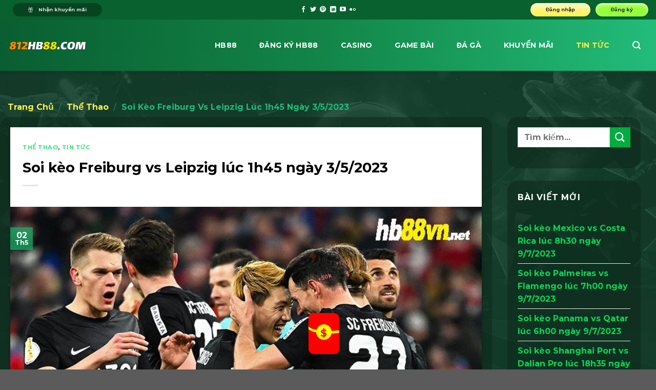

--- FILE ---
content_type: text/html; charset=UTF-8
request_url: https://802hb88.com/soi-keo-freiburg-vs-leipzig-luc-1h45-ngay-3-5-2023/
body_size: 27459
content:
<!DOCTYPE html><html lang="vi" prefix="og: https://ogp.me/ns#" class="loading-site no-js"><head><meta charset="UTF-8"/><script>if(navigator.userAgent.match(/MSIE|Internet Explorer/i)||navigator.userAgent.match(/Trident\/7\..*?rv:11/i)){var href=document.location.href;if(!href.match(/[?&]nowprocket/)){if(href.indexOf("?")==-1){if(href.indexOf("#")==-1){document.location.href=href+"?nowprocket=1"}else{document.location.href=href.replace("#","?nowprocket=1#")}}else{if(href.indexOf("#")==-1){document.location.href=href+"&nowprocket=1"}else{document.location.href=href.replace("#","&nowprocket=1#")}}}}</script><script>class RocketLazyLoadScripts{constructor(){this.triggerEvents=["keydown","mousedown","mousemove","touchmove","touchstart","touchend","wheel"],this.userEventHandler=this._triggerListener.bind(this),this.touchStartHandler=this._onTouchStart.bind(this),this.touchMoveHandler=this._onTouchMove.bind(this),this.touchEndHandler=this._onTouchEnd.bind(this),this.clickHandler=this._onClick.bind(this),this.interceptedClicks=[],window.addEventListener("pageshow",(e=>{this.persisted=e.persisted})),window.addEventListener("DOMContentLoaded",(()=>{this._preconnect3rdParties()})),this.delayedScripts={normal:[],async:[],defer:[]},this.allJQueries=[]}_addUserInteractionListener(e){document.hidden?e._triggerListener():(this.triggerEvents.forEach((t=>window.addEventListener(t,e.userEventHandler,{passive:!0}))),window.addEventListener("touchstart",e.touchStartHandler,{passive:!0}),window.addEventListener("mousedown",e.touchStartHandler),document.addEventListener("visibilitychange",e.userEventHandler))}_removeUserInteractionListener(){this.triggerEvents.forEach((e=>window.removeEventListener(e,this.userEventHandler,{passive:!0}))),document.removeEventListener("visibilitychange",this.userEventHandler)}_onTouchStart(e){"HTML"!==e.target.tagName&&(window.addEventListener("touchend",this.touchEndHandler),window.addEventListener("mouseup",this.touchEndHandler),window.addEventListener("touchmove",this.touchMoveHandler,{passive:!0}),window.addEventListener("mousemove",this.touchMoveHandler),e.target.addEventListener("click",this.clickHandler),this._renameDOMAttribute(e.target,"onclick","rocket-onclick"))}_onTouchMove(e){window.removeEventListener("touchend",this.touchEndHandler),window.removeEventListener("mouseup",this.touchEndHandler),window.removeEventListener("touchmove",this.touchMoveHandler,{passive:!0}),window.removeEventListener("mousemove",this.touchMoveHandler),e.target.removeEventListener("click",this.clickHandler),this._renameDOMAttribute(e.target,"rocket-onclick","onclick")}_onTouchEnd(e){window.removeEventListener("touchend",this.touchEndHandler),window.removeEventListener("mouseup",this.touchEndHandler),window.removeEventListener("touchmove",this.touchMoveHandler,{passive:!0}),window.removeEventListener("mousemove",this.touchMoveHandler)}_onClick(e){e.target.removeEventListener("click",this.clickHandler),this._renameDOMAttribute(e.target,"rocket-onclick","onclick"),this.interceptedClicks.push(e),e.preventDefault(),e.stopPropagation(),e.stopImmediatePropagation()}_replayClicks(){window.removeEventListener("touchstart",this.touchStartHandler,{passive:!0}),window.removeEventListener("mousedown",this.touchStartHandler),this.interceptedClicks.forEach((e=>{e.target.dispatchEvent(new MouseEvent("click",{view:e.view,bubbles:!0,cancelable:!0}))}))}_renameDOMAttribute(e,t,n){e.hasAttribute&&e.hasAttribute(t)&&(event.target.setAttribute(n,event.target.getAttribute(t)),event.target.removeAttribute(t))}_triggerListener(){this._removeUserInteractionListener(this),"loading"===document.readyState?document.addEventListener("DOMContentLoaded",this._loadEverythingNow.bind(this)):this._loadEverythingNow()}_preconnect3rdParties(){let e=[];document.querySelectorAll("script[type=rocketlazyloadscript]").forEach((t=>{if(t.hasAttribute("src")){const n=new URL(t.src).origin;n!==location.origin&&e.push({src:n,crossOrigin:t.crossOrigin||"module"===t.getAttribute("data-rocket-type")})}})),e=[...new Map(e.map((e=>[JSON.stringify(e),e]))).values()],this._batchInjectResourceHints(e,"preconnect")}async _loadEverythingNow(){this.lastBreath=Date.now(),this._delayEventListeners(),this._delayJQueryReady(this),this._handleDocumentWrite(),this._registerAllDelayedScripts(),this._preloadAllScripts(),await this._loadScriptsFromList(this.delayedScripts.normal),await this._loadScriptsFromList(this.delayedScripts.defer),await this._loadScriptsFromList(this.delayedScripts.async);try{await this._triggerDOMContentLoaded(),await this._triggerWindowLoad()}catch(e){}window.dispatchEvent(new Event("rocket-allScriptsLoaded")),this._replayClicks()}_registerAllDelayedScripts(){document.querySelectorAll("script[type=rocketlazyloadscript]").forEach((e=>{e.hasAttribute("src")?e.hasAttribute("async")&&!1!==e.async?this.delayedScripts.async.push(e):e.hasAttribute("defer")&&!1!==e.defer||"module"===e.getAttribute("data-rocket-type")?this.delayedScripts.defer.push(e):this.delayedScripts.normal.push(e):this.delayedScripts.normal.push(e)}))}async _transformScript(e){return await this._littleBreath(),new Promise((t=>{const n=document.createElement("script");[...e.attributes].forEach((e=>{let t=e.nodeName;"type"!==t&&("data-rocket-type"===t&&(t="type"),n.setAttribute(t,e.nodeValue))})),e.hasAttribute("src")?(n.addEventListener("load",t),n.addEventListener("error",t)):(n.text=e.text,t());try{e.parentNode.replaceChild(n,e)}catch(e){t()}}))}async _loadScriptsFromList(e){const t=e.shift();return t?(await this._transformScript(t),this._loadScriptsFromList(e)):Promise.resolve()}_preloadAllScripts(){this._batchInjectResourceHints([...this.delayedScripts.normal,...this.delayedScripts.defer,...this.delayedScripts.async],"preload")}_batchInjectResourceHints(e,t){var n=document.createDocumentFragment();e.forEach((e=>{if(e.src){const i=document.createElement("link");i.href=e.src,i.rel=t,"preconnect"!==t&&(i.as="script"),e.getAttribute&&"module"===e.getAttribute("data-rocket-type")&&(i.crossOrigin=!0),e.crossOrigin&&(i.crossOrigin=e.crossOrigin),n.appendChild(i)}})),document.head.appendChild(n)}_delayEventListeners(){let e={};function t(t,n){!function(t){function n(n){return e[t].eventsToRewrite.indexOf(n)>=0?"rocket-"+n:n}e[t]||(e[t]={originalFunctions:{add:t.addEventListener,remove:t.removeEventListener},eventsToRewrite:[]},t.addEventListener=function(){arguments[0]=n(arguments[0]),e[t].originalFunctions.add.apply(t,arguments)},t.removeEventListener=function(){arguments[0]=n(arguments[0]),e[t].originalFunctions.remove.apply(t,arguments)})}(t),e[t].eventsToRewrite.push(n)}function n(e,t){let n=e[t];Object.defineProperty(e,t,{get:()=>n||function(){},set(i){e["rocket"+t]=n=i}})}t(document,"DOMContentLoaded"),t(window,"DOMContentLoaded"),t(window,"load"),t(window,"pageshow"),t(document,"readystatechange"),n(document,"onreadystatechange"),n(window,"onload"),n(window,"onpageshow")}_delayJQueryReady(e){let t=window.jQuery;Object.defineProperty(window,"jQuery",{get:()=>t,set(n){if(n&&n.fn&&!e.allJQueries.includes(n)){n.fn.ready=n.fn.init.prototype.ready=function(t){e.domReadyFired?t.bind(document)(n):document.addEventListener("rocket-DOMContentLoaded",(()=>t.bind(document)(n)))};const t=n.fn.on;n.fn.on=n.fn.init.prototype.on=function(){if(this[0]===window){function e(e){return e.split(" ").map((e=>"load"===e||0===e.indexOf("load.")?"rocket-jquery-load":e)).join(" ")}"string"==typeof arguments[0]||arguments[0]instanceof String?arguments[0]=e(arguments[0]):"object"==typeof arguments[0]&&Object.keys(arguments[0]).forEach((t=>{delete Object.assign(arguments[0],{[e(t)]:arguments[0][t]})[t]}))}return t.apply(this,arguments),this},e.allJQueries.push(n)}t=n}})}async _triggerDOMContentLoaded(){this.domReadyFired=!0,await this._littleBreath(),document.dispatchEvent(new Event("rocket-DOMContentLoaded")),await this._littleBreath(),window.dispatchEvent(new Event("rocket-DOMContentLoaded")),await this._littleBreath(),document.dispatchEvent(new Event("rocket-readystatechange")),await this._littleBreath(),document.rocketonreadystatechange&&document.rocketonreadystatechange()}async _triggerWindowLoad(){await this._littleBreath(),window.dispatchEvent(new Event("rocket-load")),await this._littleBreath(),window.rocketonload&&window.rocketonload(),await this._littleBreath(),this.allJQueries.forEach((e=>e(window).trigger("rocket-jquery-load"))),await this._littleBreath();const e=new Event("rocket-pageshow");e.persisted=this.persisted,window.dispatchEvent(e),await this._littleBreath(),window.rocketonpageshow&&window.rocketonpageshow({persisted:this.persisted})}_handleDocumentWrite(){const e=new Map;document.write=document.writeln=function(t){const n=document.currentScript,i=document.createRange(),r=n.parentElement;let o=e.get(n);void 0===o&&(o=n.nextSibling,e.set(n,o));const s=document.createDocumentFragment();i.setStart(s,0),s.appendChild(i.createContextualFragment(t)),r.insertBefore(s,o)}}async _littleBreath(){Date.now()-this.lastBreath>45&&(await this._requestAnimFrame(),this.lastBreath=Date.now())}async _requestAnimFrame(){return document.hidden?new Promise((e=>setTimeout(e))):new Promise((e=>requestAnimationFrame(e)))}static run(){const e=new RocketLazyLoadScripts;e._addUserInteractionListener(e)}}RocketLazyLoadScripts.run();</script>  <link rel="profile" href="https://gmpg.org/xfn/11" /> <link rel="pingback" href="https://802hb88.com/xmlrpc.php"/> <script>(function(html){html.className = html.className.replace(/\bno-js\b/,'js')})(document.documentElement);</script><meta name="viewport" content="width=device-width, initial-scale=1, maximum-scale=1"/><title>Soi Kèo Freiburg Vs Leipzig Lúc 1h45 Ngày 3/5/2023</title><meta name="description" content="Mối duyên nợ giữa Freiburg vs Leipzig được tiếp tục kéo dài tại trận bán kết Cúp quốc gia sắp tới. Theo đó, với lợi thế sân nhà và một phong độ tốt, Freiburg"/><meta name="robots" content="follow, index, max-snippet:-1, max-video-preview:-1, max-image-preview:large"/><link rel="canonical" href="https://802hb88.com/soi-keo-freiburg-vs-leipzig-luc-1h45-ngay-3-5-2023/"/><meta property="og:locale" content="vi_VN"/><meta property="og:type" content="article"/><meta property="og:title" content="Soi Kèo Freiburg Vs Leipzig Lúc 1h45 Ngày 3/5/2023"/><meta property="og:description" content="Mối duyên nợ giữa Freiburg vs Leipzig được tiếp tục kéo dài tại trận bán kết Cúp quốc gia sắp tới. Theo đó, với lợi thế sân nhà và một phong độ tốt, Freiburg"/><meta property="og:url" content="https://802hb88.com/soi-keo-freiburg-vs-leipzig-luc-1h45-ngay-3-5-2023/"/><meta property="og:site_name" content="HB88"/><meta property="article:publisher" content="https://www.facebook.com/hb88vnorg"/><meta property="article:section" content="Thể Thao"/><meta property="og:image" content="https://802hb88.com/wp-content/uploads/2023/05/Soi-keo-Freiburg-vs-Leipzig.jpg"/><meta property="og:image:secure_url" content="https://802hb88.com/wp-content/uploads/2023/05/Soi-keo-Freiburg-vs-Leipzig.jpg"/><meta property="og:image:width" content="800"/><meta property="og:image:height" content="500"/><meta property="og:image:alt" content="Freiburg vs Leipzig"/><meta property="og:image:type" content="image/jpeg"/><meta property="article:published_time" content="2023-05-02T20:19:43+07:00"/><meta name="twitter:card" content="summary_large_image"/><meta name="twitter:title" content="Soi Kèo Freiburg Vs Leipzig Lúc 1h45 Ngày 3/5/2023"/><meta name="twitter:description" content="Mối duyên nợ giữa Freiburg vs Leipzig được tiếp tục kéo dài tại trận bán kết Cúp quốc gia sắp tới. Theo đó, với lợi thế sân nhà và một phong độ tốt, Freiburg"/><meta name="twitter:site" content="@https://twitter.com/hb88vnorg"/><meta name="twitter:creator" content="@https://twitter.com/hb88vnorg"/><meta name="twitter:image" content="https://802hb88.com/wp-content/uploads/2023/05/Soi-keo-Freiburg-vs-Leipzig.jpg"/><meta name="twitter:label1" content="Được viết bởi"/><meta name="twitter:data1" content="hb88 org"/><meta name="twitter:label2" content="Thời gian để đọc"/><meta name="twitter:data2" content="3 phút"/><script type="application/ld+json" class="rank-math-schema-pro">{"@context":"https://schema.org","@graph":[{"@type":"Place","@id":"https://802hb88.com/#place","geo":{"@type":"GeoCoordinates","latitude":"10.798604726925305","longitude":" 106.71879267443397"},"hasMap":"https://www.google.com/maps/search/?api=1&amp;query=10.798604726925305, 106.71879267443397","address":{"@type":"PostalAddress","streetAddress":"320 \u0110i\u1ec7n Bi\u00ean Ph\u1ee7, Ph\u01b0\u1eddng 22","addressLocality":"B\u00ecnh Th\u1ea1nh","addressRegion":"Th\u00e0nh ph\u1ed1 H\u1ed3 Ch\u00ed Minh","postalCode":"100000","addressCountry":"Vi\u1ec7t Nam"}},{"@type":"Organization","@id":"https://802hb88.com/#organization","name":"HB88","url":"https://802hb88.com/","sameAs":["https://www.facebook.com/hb88vnorg","https://twitter.com/https://twitter.com/hb88vnorg"],"email":"hb88@gmail.com","address":{"@type":"PostalAddress","streetAddress":"320 \u0110i\u1ec7n Bi\u00ean Ph\u1ee7, Ph\u01b0\u1eddng 22","addressLocality":"B\u00ecnh Th\u1ea1nh","addressRegion":"Th\u00e0nh ph\u1ed1 H\u1ed3 Ch\u00ed Minh","postalCode":"100000","addressCountry":"Vi\u1ec7t Nam"},"logo":{"@type":"ImageObject","@id":"https://802hb88.com/#logo","url":"https://802hb88.com/wp-content/uploads/2022/11/hb88-google.png","contentUrl":"https://802hb88.com/wp-content/uploads/2022/11/hb88-google.png","caption":"HB88","inLanguage":"vi","width":"112","height":"112"},"contactPoint":[{"@type":"ContactPoint","telephone":"+84766273861","contactType":"customer support"}],"location":{"@id":"https://802hb88.com/#place"}},{"@type":"WebSite","@id":"https://802hb88.com/#website","url":"https://802hb88.com","name":"HB88","alternateName":"HB88","publisher":{"@id":"https://802hb88.com/#organization"},"inLanguage":"vi"},{"@type":"ImageObject","@id":"https://802hb88.com/wp-content/uploads/2023/05/Soi-keo-Freiburg-vs-Leipzig.jpg","url":"https://802hb88.com/wp-content/uploads/2023/05/Soi-keo-Freiburg-vs-Leipzig.jpg","width":"800","height":"500","inLanguage":"vi"},{"@type":"WebPage","@id":"https://802hb88.com/soi-keo-freiburg-vs-leipzig-luc-1h45-ngay-3-5-2023/#webpage","url":"https://802hb88.com/soi-keo-freiburg-vs-leipzig-luc-1h45-ngay-3-5-2023/","name":"Soi K\u00e8o Freiburg Vs Leipzig L\u00fac 1h45 Ng\u00e0y 3/5/2023","datePublished":"2023-05-02T20:19:43+07:00","dateModified":"2023-05-02T20:19:43+07:00","isPartOf":{"@id":"https://802hb88.com/#website"},"primaryImageOfPage":{"@id":"https://802hb88.com/wp-content/uploads/2023/05/Soi-keo-Freiburg-vs-Leipzig.jpg"},"inLanguage":"vi"},{"@type":"Person","@id":"https://802hb88.com/author/hb88/","name":"hb88 org","url":"https://802hb88.com/author/hb88/","image":{"@type":"ImageObject","@id":"https://secure.gravatar.com/avatar/e29d88085f071cad4563abd78c2d4477899be80046ab767a53404c1efafe3ca9?s=96&amp;d=mm&amp;r=g","url":"https://secure.gravatar.com/avatar/e29d88085f071cad4563abd78c2d4477899be80046ab767a53404c1efafe3ca9?s=96&amp;d=mm&amp;r=g","caption":"hb88 org","inLanguage":"vi"},"sameAs":["https://802hb88.com"],"worksFor":{"@id":"https://802hb88.com/#organization"}},{"@type":"NewsArticle","headline":"Soi K\u00e8o Freiburg Vs Leipzig L\u00fac 1h45 Ng\u00e0y 3/5/2023","keywords":"Freiburg vs Leipzig,hb88,Soi k\u00e8o Freiburg vs Leipzig","datePublished":"2023-05-02T20:19:43+07:00","dateModified":"2023-05-02T20:19:43+07:00","articleSection":"Th\u1ec3 Thao, Tin T\u1ee9c","author":{"@id":"https://802hb88.com/author/hb88/","name":"hb88 org"},"publisher":{"@id":"https://802hb88.com/#organization"},"description":"M\u1ed1i duy\u00ean n\u1ee3 gi\u1eefa Freiburg vs Leipzig \u0111\u01b0\u1ee3c ti\u1ebfp t\u1ee5c k\u00e9o d\u00e0i t\u1ea1i tr\u1eadn b\u00e1n k\u1ebft C\u00fap qu\u1ed1c gia s\u1eafp t\u1edbi. Theo \u0111\u00f3, v\u1edbi l\u1ee3i th\u1ebf s\u00e2n nh\u00e0 v\u00e0 m\u1ed9t phong \u0111\u1ed9 t\u1ed1t, Freiburg","copyrightYear":"2023","copyrightHolder":{"@id":"https://802hb88.com/#organization"},"name":"Soi K\u00e8o Freiburg Vs Leipzig L\u00fac 1h45 Ng\u00e0y 3/5/2023","@id":"https://802hb88.com/soi-keo-freiburg-vs-leipzig-luc-1h45-ngay-3-5-2023/#richSnippet","isPartOf":{"@id":"https://802hb88.com/soi-keo-freiburg-vs-leipzig-luc-1h45-ngay-3-5-2023/#webpage"},"image":{"@id":"https://802hb88.com/wp-content/uploads/2023/05/Soi-keo-Freiburg-vs-Leipzig.jpg"},"inLanguage":"vi","mainEntityOfPage":{"@id":"https://802hb88.com/soi-keo-freiburg-vs-leipzig-luc-1h45-ngay-3-5-2023/#webpage"}}]}</script><link rel='dns-prefetch' href='//802hb88.com'/><link rel='dns-prefetch' href='//www.googletagmanager.com'/><link rel='dns-prefetch' href='//cdn.jsdelivr.net'/><link rel='dns-prefetch' href='//www.youtube.com'/><link rel='dns-prefetch' href='//www.google.com'/><link rel='prefetch' href='https://802hb88.com/wp-content/themes/flatsome/assets/js/chunk.countup.js?ver=3.16.2'/><link rel='prefetch' href='https://802hb88.com/wp-content/themes/flatsome/assets/js/chunk.sticky-sidebar.js?ver=3.16.2'/><link rel='prefetch' href='https://802hb88.com/wp-content/themes/flatsome/assets/js/chunk.tooltips.js?ver=3.16.2'/><link rel='prefetch' href='https://802hb88.com/wp-content/themes/flatsome/assets/js/chunk.vendors-popups.js?ver=3.16.2'/><link rel='prefetch' href='https://802hb88.com/wp-content/themes/flatsome/assets/js/chunk.vendors-slider.js?ver=3.16.2'/><link rel="alternate" type="application/rss+xml" title="Dòng thông tin HB88 &raquo;" href="https://802hb88.com/feed/"/><link rel="alternate" type="application/rss+xml" title="HB88 &raquo; Dòng bình luận" href="https://802hb88.com/comments/feed/"/><link rel="alternate" type="application/rss+xml" title="HB88 &raquo; Soi kèo Freiburg vs Leipzig lúc 1h45 ngày 3/5/2023 Dòng bình luận" href="https://802hb88.com/soi-keo-freiburg-vs-leipzig-luc-1h45-ngay-3-5-2023/feed/"/><link rel="alternate" title="oNhúng (JSON)" type="application/json+oembed" href="https://802hb88.com/wp-json/oembed/1.0/embed?url=https%3A%2F%2F802hb88.com%2Fsoi-keo-freiburg-vs-leipzig-luc-1h45-ngay-3-5-2023%2F"/><link rel="alternate" title="oNhúng (XML)" type="text/xml+oembed" href="https://802hb88.com/wp-json/oembed/1.0/embed?url=https%3A%2F%2F802hb88.com%2Fsoi-keo-freiburg-vs-leipzig-luc-1h45-ngay-3-5-2023%2F&#038;format=xml"/><style id='wp-img-auto-sizes-contain-inline-css' type='text/css'>img:is([sizes=auto i],[sizes^="auto," i]){contain-intrinsic-size:3000px 1500px}/*# sourceURL=wp-img-auto-sizes-contain-inline-css */</style><style id='wp-emoji-styles-inline-css' type='text/css'> img.wp-smiley, img.emoji { display: inline !important; border: none !important; box-shadow: none !important; height: 1em !important; width: 1em !important; margin: 0 0.07em !important; vertical-align: -0.1em !important; background: none !important; padding: 0 !important; }/*# sourceURL=wp-emoji-styles-inline-css */</style><style id='wp-block-library-inline-css' type='text/css'>:root{--wp-block-synced-color:#7a00df;--wp-block-synced-color--rgb:122,0,223;--wp-bound-block-color:var(--wp-block-synced-color);--wp-editor-canvas-background:#ddd;--wp-admin-theme-color:#007cba;--wp-admin-theme-color--rgb:0,124,186;--wp-admin-theme-color-darker-10:#006ba1;--wp-admin-theme-color-darker-10--rgb:0,107,160.5;--wp-admin-theme-color-darker-20:#005a87;--wp-admin-theme-color-darker-20--rgb:0,90,135;--wp-admin-border-width-focus:2px}@media (min-resolution:192dpi){:root{--wp-admin-border-width-focus:1.5px}}.wp-element-button{cursor:pointer}:root .has-very-light-gray-background-color{background-color:#eee}:root .has-very-dark-gray-background-color{background-color:#313131}:root .has-very-light-gray-color{color:#eee}:root .has-very-dark-gray-color{color:#313131}:root .has-vivid-green-cyan-to-vivid-cyan-blue-gradient-background{background:linear-gradient(135deg,#00d084,#0693e3)}:root .has-purple-crush-gradient-background{background:linear-gradient(135deg,#34e2e4,#4721fb 50%,#ab1dfe)}:root .has-hazy-dawn-gradient-background{background:linear-gradient(135deg,#faaca8,#dad0ec)}:root .has-subdued-olive-gradient-background{background:linear-gradient(135deg,#fafae1,#67a671)}:root .has-atomic-cream-gradient-background{background:linear-gradient(135deg,#fdd79a,#004a59)}:root .has-nightshade-gradient-background{background:linear-gradient(135deg,#330968,#31cdcf)}:root .has-midnight-gradient-background{background:linear-gradient(135deg,#020381,#2874fc)}:root{--wp--preset--font-size--normal:16px;--wp--preset--font-size--huge:42px}.has-regular-font-size{font-size:1em}.has-larger-font-size{font-size:2.625em}.has-normal-font-size{font-size:var(--wp--preset--font-size--normal)}.has-huge-font-size{font-size:var(--wp--preset--font-size--huge)}.has-text-align-center{text-align:center}.has-text-align-left{text-align:left}.has-text-align-right{text-align:right}.has-fit-text{white-space:nowrap!important}#end-resizable-editor-section{display:none}.aligncenter{clear:both}.items-justified-left{justify-content:flex-start}.items-justified-center{justify-content:center}.items-justified-right{justify-content:flex-end}.items-justified-space-between{justify-content:space-between}.screen-reader-text{border:0;clip-path:inset(50%);height:1px;margin:-1px;overflow:hidden;padding:0;position:absolute;width:1px;word-wrap:normal!important}.screen-reader-text:focus{background-color:#ddd;clip-path:none;color:#444;display:block;font-size:1em;height:auto;left:5px;line-height:normal;padding:15px 23px 14px;text-decoration:none;top:5px;width:auto;z-index:100000}html :where(.has-border-color){border-style:solid}html :where([style*=border-top-color]){border-top-style:solid}html :where([style*=border-right-color]){border-right-style:solid}html :where([style*=border-bottom-color]){border-bottom-style:solid}html :where([style*=border-left-color]){border-left-style:solid}html :where([style*=border-width]){border-style:solid}html :where([style*=border-top-width]){border-top-style:solid}html :where([style*=border-right-width]){border-right-style:solid}html :where([style*=border-bottom-width]){border-bottom-style:solid}html :where([style*=border-left-width]){border-left-style:solid}html :where(img[class*=wp-image-]){height:auto;max-width:100%}:where(figure){margin:0 0 1em}html :where(.is-position-sticky){--wp-admin--admin-bar--position-offset:var(--wp-admin--admin-bar--height,0px)}@media screen and (max-width:600px){html :where(.is-position-sticky){--wp-admin--admin-bar--position-offset:0px}}/*# sourceURL=wp-block-library-inline-css */</style><style id='global-styles-inline-css' type='text/css'>
:root{--wp--preset--aspect-ratio--square: 1;--wp--preset--aspect-ratio--4-3: 4/3;--wp--preset--aspect-ratio--3-4: 3/4;--wp--preset--aspect-ratio--3-2: 3/2;--wp--preset--aspect-ratio--2-3: 2/3;--wp--preset--aspect-ratio--16-9: 16/9;--wp--preset--aspect-ratio--9-16: 9/16;--wp--preset--color--black: #000000;--wp--preset--color--cyan-bluish-gray: #abb8c3;--wp--preset--color--white: #ffffff;--wp--preset--color--pale-pink: #f78da7;--wp--preset--color--vivid-red: #cf2e2e;--wp--preset--color--luminous-vivid-orange: #ff6900;--wp--preset--color--luminous-vivid-amber: #fcb900;--wp--preset--color--light-green-cyan: #7bdcb5;--wp--preset--color--vivid-green-cyan: #00d084;--wp--preset--color--pale-cyan-blue: #8ed1fc;--wp--preset--color--vivid-cyan-blue: #0693e3;--wp--preset--color--vivid-purple: #9b51e0;--wp--preset--gradient--vivid-cyan-blue-to-vivid-purple: linear-gradient(135deg,rgb(6,147,227) 0%,rgb(155,81,224) 100%);--wp--preset--gradient--light-green-cyan-to-vivid-green-cyan: linear-gradient(135deg,rgb(122,220,180) 0%,rgb(0,208,130) 100%);--wp--preset--gradient--luminous-vivid-amber-to-luminous-vivid-orange: linear-gradient(135deg,rgb(252,185,0) 0%,rgb(255,105,0) 100%);--wp--preset--gradient--luminous-vivid-orange-to-vivid-red: linear-gradient(135deg,rgb(255,105,0) 0%,rgb(207,46,46) 100%);--wp--preset--gradient--very-light-gray-to-cyan-bluish-gray: linear-gradient(135deg,rgb(238,238,238) 0%,rgb(169,184,195) 100%);--wp--preset--gradient--cool-to-warm-spectrum: linear-gradient(135deg,rgb(74,234,220) 0%,rgb(151,120,209) 20%,rgb(207,42,186) 40%,rgb(238,44,130) 60%,rgb(251,105,98) 80%,rgb(254,248,76) 100%);--wp--preset--gradient--blush-light-purple: linear-gradient(135deg,rgb(255,206,236) 0%,rgb(152,150,240) 100%);--wp--preset--gradient--blush-bordeaux: linear-gradient(135deg,rgb(254,205,165) 0%,rgb(254,45,45) 50%,rgb(107,0,62) 100%);--wp--preset--gradient--luminous-dusk: linear-gradient(135deg,rgb(255,203,112) 0%,rgb(199,81,192) 50%,rgb(65,88,208) 100%);--wp--preset--gradient--pale-ocean: linear-gradient(135deg,rgb(255,245,203) 0%,rgb(182,227,212) 50%,rgb(51,167,181) 100%);--wp--preset--gradient--electric-grass: linear-gradient(135deg,rgb(202,248,128) 0%,rgb(113,206,126) 100%);--wp--preset--gradient--midnight: linear-gradient(135deg,rgb(2,3,129) 0%,rgb(40,116,252) 100%);--wp--preset--font-size--small: 13px;--wp--preset--font-size--medium: 20px;--wp--preset--font-size--large: 36px;--wp--preset--font-size--x-large: 42px;--wp--preset--spacing--20: 0.44rem;--wp--preset--spacing--30: 0.67rem;--wp--preset--spacing--40: 1rem;--wp--preset--spacing--50: 1.5rem;--wp--preset--spacing--60: 2.25rem;--wp--preset--spacing--70: 3.38rem;--wp--preset--spacing--80: 5.06rem;--wp--preset--shadow--natural: 6px 6px 9px rgba(0, 0, 0, 0.2);--wp--preset--shadow--deep: 12px 12px 50px rgba(0, 0, 0, 0.4);--wp--preset--shadow--sharp: 6px 6px 0px rgba(0, 0, 0, 0.2);--wp--preset--shadow--outlined: 6px 6px 0px -3px rgb(255, 255, 255), 6px 6px rgb(0, 0, 0);--wp--preset--shadow--crisp: 6px 6px 0px rgb(0, 0, 0);}:where(.is-layout-flex){gap: 0.5em;}:where(.is-layout-grid){gap: 0.5em;}body .is-layout-flex{display: flex;}.is-layout-flex{flex-wrap: wrap;align-items: center;}.is-layout-flex > :is(*, div){margin: 0;}body .is-layout-grid{display: grid;}.is-layout-grid > :is(*, div){margin: 0;}:where(.wp-block-columns.is-layout-flex){gap: 2em;}:where(.wp-block-columns.is-layout-grid){gap: 2em;}:where(.wp-block-post-template.is-layout-flex){gap: 1.25em;}:where(.wp-block-post-template.is-layout-grid){gap: 1.25em;}.has-black-color{color: var(--wp--preset--color--black) !important;}.has-cyan-bluish-gray-color{color: var(--wp--preset--color--cyan-bluish-gray) !important;}.has-white-color{color: var(--wp--preset--color--white) !important;}.has-pale-pink-color{color: var(--wp--preset--color--pale-pink) !important;}.has-vivid-red-color{color: var(--wp--preset--color--vivid-red) !important;}.has-luminous-vivid-orange-color{color: var(--wp--preset--color--luminous-vivid-orange) !important;}.has-luminous-vivid-amber-color{color: var(--wp--preset--color--luminous-vivid-amber) !important;}.has-light-green-cyan-color{color: var(--wp--preset--color--light-green-cyan) !important;}.has-vivid-green-cyan-color{color: var(--wp--preset--color--vivid-green-cyan) !important;}.has-pale-cyan-blue-color{color: var(--wp--preset--color--pale-cyan-blue) !important;}.has-vivid-cyan-blue-color{color: var(--wp--preset--color--vivid-cyan-blue) !important;}.has-vivid-purple-color{color: var(--wp--preset--color--vivid-purple) !important;}.has-black-background-color{background-color: var(--wp--preset--color--black) !important;}.has-cyan-bluish-gray-background-color{background-color: var(--wp--preset--color--cyan-bluish-gray) !important;}.has-white-background-color{background-color: var(--wp--preset--color--white) !important;}.has-pale-pink-background-color{background-color: var(--wp--preset--color--pale-pink) !important;}.has-vivid-red-background-color{background-color: var(--wp--preset--color--vivid-red) !important;}.has-luminous-vivid-orange-background-color{background-color: var(--wp--preset--color--luminous-vivid-orange) !important;}.has-luminous-vivid-amber-background-color{background-color: var(--wp--preset--color--luminous-vivid-amber) !important;}.has-light-green-cyan-background-color{background-color: var(--wp--preset--color--light-green-cyan) !important;}.has-vivid-green-cyan-background-color{background-color: var(--wp--preset--color--vivid-green-cyan) !important;}.has-pale-cyan-blue-background-color{background-color: var(--wp--preset--color--pale-cyan-blue) !important;}.has-vivid-cyan-blue-background-color{background-color: var(--wp--preset--color--vivid-cyan-blue) !important;}.has-vivid-purple-background-color{background-color: var(--wp--preset--color--vivid-purple) !important;}.has-black-border-color{border-color: var(--wp--preset--color--black) !important;}.has-cyan-bluish-gray-border-color{border-color: var(--wp--preset--color--cyan-bluish-gray) !important;}.has-white-border-color{border-color: var(--wp--preset--color--white) !important;}.has-pale-pink-border-color{border-color: var(--wp--preset--color--pale-pink) !important;}.has-vivid-red-border-color{border-color: var(--wp--preset--color--vivid-red) !important;}.has-luminous-vivid-orange-border-color{border-color: var(--wp--preset--color--luminous-vivid-orange) !important;}.has-luminous-vivid-amber-border-color{border-color: var(--wp--preset--color--luminous-vivid-amber) !important;}.has-light-green-cyan-border-color{border-color: var(--wp--preset--color--light-green-cyan) !important;}.has-vivid-green-cyan-border-color{border-color: var(--wp--preset--color--vivid-green-cyan) !important;}.has-pale-cyan-blue-border-color{border-color: var(--wp--preset--color--pale-cyan-blue) !important;}.has-vivid-cyan-blue-border-color{border-color: var(--wp--preset--color--vivid-cyan-blue) !important;}.has-vivid-purple-border-color{border-color: var(--wp--preset--color--vivid-purple) !important;}.has-vivid-cyan-blue-to-vivid-purple-gradient-background{background: var(--wp--preset--gradient--vivid-cyan-blue-to-vivid-purple) !important;}.has-light-green-cyan-to-vivid-green-cyan-gradient-background{background: var(--wp--preset--gradient--light-green-cyan-to-vivid-green-cyan) !important;}.has-luminous-vivid-amber-to-luminous-vivid-orange-gradient-background{background: var(--wp--preset--gradient--luminous-vivid-amber-to-luminous-vivid-orange) !important;}.has-luminous-vivid-orange-to-vivid-red-gradient-background{background: var(--wp--preset--gradient--luminous-vivid-orange-to-vivid-red) !important;}.has-very-light-gray-to-cyan-bluish-gray-gradient-background{background: var(--wp--preset--gradient--very-light-gray-to-cyan-bluish-gray) !important;}.has-cool-to-warm-spectrum-gradient-background{background: var(--wp--preset--gradient--cool-to-warm-spectrum) !important;}.has-blush-light-purple-gradient-background{background: var(--wp--preset--gradient--blush-light-purple) !important;}.has-blush-bordeaux-gradient-background{background: var(--wp--preset--gradient--blush-bordeaux) !important;}.has-luminous-dusk-gradient-background{background: var(--wp--preset--gradient--luminous-dusk) !important;}.has-pale-ocean-gradient-background{background: var(--wp--preset--gradient--pale-ocean) !important;}.has-electric-grass-gradient-background{background: var(--wp--preset--gradient--electric-grass) !important;}.has-midnight-gradient-background{background: var(--wp--preset--gradient--midnight) !important;}.has-small-font-size{font-size: var(--wp--preset--font-size--small) !important;}.has-medium-font-size{font-size: var(--wp--preset--font-size--medium) !important;}.has-large-font-size{font-size: var(--wp--preset--font-size--large) !important;}.has-x-large-font-size{font-size: var(--wp--preset--font-size--x-large) !important;}
/*# sourceURL=global-styles-inline-css */
</style>
<style id='classic-theme-styles-inline-css' type='text/css'>/*! This file is auto-generated */.wp-block-button__link{color:#fff;background-color:#32373c;border-radius:9999px;box-shadow:none;text-decoration:none;padding:calc(.667em + 2px) calc(1.333em + 2px);font-size:1.125em}.wp-block-file__button{background:#32373c;color:#fff;text-decoration:none}/*# sourceURL=/wp-includes/css/classic-themes.min.css */</style><link rel='stylesheet' id='ez-toc-css' href='https://802hb88.com/wp-content/plugins/easy-table-of-contents/assets/css/screen.min.css?ver=2.0.40' type='text/css' media='all'/><style id='ez-toc-inline-css' type='text/css'>div#ez-toc-container p.ez-toc-title {font-size: 100%;}div#ez-toc-container p.ez-toc-title {font-weight: 500;}div#ez-toc-container ul li {font-size: 100%;}div#ez-toc-container nav ul ul li ul li {font-size: 100%!important;}div#ez-toc-container {width: 100%;}html, body{ scroll-behavior: smooth; } span.ez-toc-section{ scroll-margin-top: 30px;}.ez-toc-container-direction {direction: ltr;}.ez-toc-counter ul{counter-reset: item;}.ez-toc-counter nav ul li a::before {content: counters(item, ".", decimal) ". ";display: inline-block;counter-increment: item;flex-grow: 0;flex-shrink: 0;margin-right: .2em; float: left;}.ez-toc-widget-direction {direction: ltr;}.ez-toc-widget-container ul{counter-reset: item;}.ez-toc-widget-container nav ul li a::before {content: counters(item, ".", decimal) ". ";display: inline-block;counter-increment: item;flex-grow: 0;flex-shrink: 0;margin-right: .2em; float: left;}/*# sourceURL=ez-toc-inline-css */</style><link data-minify="1" rel='stylesheet' id='flatsome-main-css' href='https://802hb88.com/wp-content/cache/min/1/wp-content/themes/flatsome/assets/css/flatsome.css?ver=1728651552' type='text/css' media='all'/><style id='flatsome-main-inline-css' type='text/css'>@font-face { font-family: "fl-icons"; font-display: block; src: url(https://802hb88.com/wp-content/themes/flatsome/assets/css/icons/fl-icons.eot?v=3.16.2); src: url(https://802hb88.com/wp-content/themes/flatsome/assets/css/icons/fl-icons.eot#iefix?v=3.16.2) format("embedded-opentype"), url(https://802hb88.com/wp-content/themes/flatsome/assets/css/icons/fl-icons.woff2?v=3.16.2) format("woff2"), url(https://802hb88.com/wp-content/themes/flatsome/assets/css/icons/fl-icons.ttf?v=3.16.2) format("truetype"), url(https://802hb88.com/wp-content/themes/flatsome/assets/css/icons/fl-icons.woff?v=3.16.2) format("woff"), url(https://802hb88.com/wp-content/themes/flatsome/assets/css/icons/fl-icons.svg?v=3.16.2#fl-icons) format("svg"); }/*# sourceURL=flatsome-main-inline-css */</style><link data-minify="1" rel='stylesheet' id='flatsome-style-css' href='https://802hb88.com/wp-content/cache/min/1/wp-content/themes/flatsome-child/style.css?ver=1728651552' type='text/css' media='all'/><style id='rocket-lazyload-inline-css' type='text/css'>.rll-youtube-player{position:relative;padding-bottom:56.23%;height:0;overflow:hidden;max-width:100%;}.rll-youtube-player:focus-within{outline: 2px solid currentColor;outline-offset: 5px;}.rll-youtube-player iframe{position:absolute;top:0;left:0;width:100%;height:100%;z-index:100;background:0 0}.rll-youtube-player img{bottom:0;display:block;left:0;margin:auto;max-width:100%;width:100%;position:absolute;right:0;top:0;border:none;height:auto;-webkit-transition:.4s all;-moz-transition:.4s all;transition:.4s all}.rll-youtube-player img:hover{-webkit-filter:brightness(75%)}.rll-youtube-player .play{height:100%;width:100%;left:0;top:0;position:absolute;background:url(http://802hb88.com/wp-content/plugins/wp-rocket/assets/img/youtube.png) no-repeat center;background-color: transparent !important;cursor:pointer;border:none;}/*# sourceURL=rocket-lazyload-inline-css */</style><script type="text/javascript" src="https://802hb88.com/wp-includes/js/jquery/jquery.min.js?ver=3.7.1" id="jquery-core-js" defer></script><script type="text/javascript" src="https://802hb88.com/wp-includes/js/jquery/jquery-migrate.min.js?ver=3.4.1" id="jquery-migrate-js" defer></script><script type="rocketlazyloadscript" data-rocket-type="text/javascript" src="https://www.googletagmanager.com/gtag/js?id=GT-PLFMLRL" id="google_gtagjs-js" async></script><script type="text/javascript" id="google_gtagjs-js-after">/* <![CDATA[ */window.dataLayer = window.dataLayer || [];function gtag(){dataLayer.push(arguments);}gtag("set","linker",{"domains":["802hb88.com"]});gtag("js", new Date());gtag("set", "developer_id.dZTNiMT", true);gtag("config", "GT-PLFMLRL");//# sourceURL=google_gtagjs-js-after/* ]]> */</script><link rel="https://api.w.org/" href="https://802hb88.com/wp-json/"/><link rel="alternate" title="JSON" type="application/json" href="https://802hb88.com/wp-json/wp/v2/posts/4887"/><link rel="EditURI" type="application/rsd+xml" title="RSD" href="https://802hb88.com/xmlrpc.php?rsd"/><meta name="generator" content="WordPress 6.9"/><link rel='shortlink' href='https://802hb88.com/?p=4887'/><meta name="generator" content="Site Kit by Google 1.170.0"/><script type="rocketlazyloadscript" async src="https://www.googletagmanager.com/gtag/js?id=G-400SQ2RXWC"></script><script> window.dataLayer = window.dataLayer || []; function gtag(){dataLayer.push(arguments);} gtag('js', new Date()); gtag('config', 'G-400SQ2RXWC');</script><script type="application/ld+json">{ "@context": "https://schema.org", "@type": "Organization", "name": "HB88", "alternateName": "HB88 ✅ Link Trang Chủ HB88 Casino Chính Thức, Đăng nhập Đăng ký", "url": "https://802hb88.com", "logo": "https://802hb88.com/wp-content/uploads/2022/12/802hb88.com_.png", "contactPoint": { "@type": "ContactPoint", "telephone": "0766278521", "contactType": "customer service", "contactOption": "TollFree", "areaServed": "VN", "availableLanguage": "Vietnamese" }, "sameAs": [ "https://802hb88.com", "https://www.youtube.com/@hb88vnorg/about", "https://twitter.com/hb88vnorg", "https://www.facebook.com/hb88vnorg", "https://www.linkedin.com/in/hb88vnorg", "https://sites.google.com/view/hb88vnorg", "https://vi.gravatar.com/hb88vnorg", "https://ok.ru/hb88vnorg", "https://www.pinterest.com/hb88vnorg", "https://hb88vnorg.wordpress.com", "https://www.blogger.com/profile/04518473805168899249", "https://www.dmca.com/r/9kkz7j3", "https://hb88vnorg.tumblr.com/" ]}</script><style>.bg{opacity: 0; transition: opacity 1s; -webkit-transition: opacity 1s;} .bg-loaded{opacity: 1;}</style><link rel="icon" href="https://802hb88.com/wp-content/uploads/2022/11/hb88.png" sizes="32x32"/><link rel="icon" href="https://802hb88.com/wp-content/uploads/2022/11/hb88.png" sizes="192x192"/><link rel="apple-touch-icon" href="https://802hb88.com/wp-content/uploads/2022/11/hb88.png"/><meta name="msapplication-TileImage" content="https://802hb88.com/wp-content/uploads/2022/11/hb88.png"/><style id="custom-css" type="text/css">:root {--primary-color: #01ad41;}.container-width, .full-width .ubermenu-nav, .container, .row{max-width: 1310px}.row.row-collapse{max-width: 1280px}.row.row-small{max-width: 1302.5px}.row.row-large{max-width: 1340px}.header-main{height: 100px}#logo img{max-height: 100px}#logo{width:200px;}.header-bottom{min-height: 55px}.header-top{min-height: 38px}.transparent .header-main{height: 90px}.transparent #logo img{max-height: 90px}.has-transparent + .page-title:first-of-type,.has-transparent + #main > .page-title,.has-transparent + #main > div > .page-title,.has-transparent + #main .page-header-wrapper:first-of-type .page-title{padding-top: 120px;}.header.show-on-scroll,.stuck .header-main{height:70px!important}.stuck #logo img{max-height: 70px!important}.header-bg-color {background-color: #22bc7a}.header-bottom {background-color: #f1f1f1}.top-bar-nav > li > a{line-height: 16px }.header-main .nav > li > a{line-height: 16px }.header-bottom-nav > li > a{line-height: 16px }@media (max-width: 549px) {.header-main{height: 70px}#logo img{max-height: 70px}}.header-top{background-color:#08612e!important;}/* Color */.accordion-title.active, .has-icon-bg .icon .icon-inner,.logo a, .primary.is-underline, .primary.is-link, .badge-outline .badge-inner, .nav-outline > li.active> a,.nav-outline >li.active > a, .cart-icon strong,[data-color='primary'], .is-outline.primary{color: #01ad41;}/* Color !important */[data-text-color="primary"]{color: #01ad41!important;}/* Background Color */[data-text-bg="primary"]{background-color: #01ad41;}/* Background */.scroll-to-bullets a,.featured-title, .label-new.menu-item > a:after, .nav-pagination > li > .current,.nav-pagination > li > span:hover,.nav-pagination > li > a:hover,.has-hover:hover .badge-outline .badge-inner,button[type="submit"], .button.wc-forward:not(.checkout):not(.checkout-button), .button.submit-button, .button.primary:not(.is-outline),.featured-table .title,.is-outline:hover, .has-icon:hover .icon-label,.nav-dropdown-bold .nav-column li > a:hover, .nav-dropdown.nav-dropdown-bold > li > a:hover, .nav-dropdown-bold.dark .nav-column li > a:hover, .nav-dropdown.nav-dropdown-bold.dark > li > a:hover, .header-vertical-menu__opener ,.is-outline:hover, .tagcloud a:hover,.grid-tools a, input[type='submit']:not(.is-form), .box-badge:hover .box-text, input.button.alt,.nav-box > li > a:hover,.nav-box > li.active > a,.nav-pills > li.active > a ,.current-dropdown .cart-icon strong, .cart-icon:hover strong, .nav-line-bottom > li > a:before, .nav-line-grow > li > a:before, .nav-line > li > a:before,.banner, .header-top, .slider-nav-circle .flickity-prev-next-button:hover svg, .slider-nav-circle .flickity-prev-next-button:hover .arrow, .primary.is-outline:hover, .button.primary:not(.is-outline), input[type='submit'].primary, input[type='submit'].primary, input[type='reset'].button, input[type='button'].primary, .badge-inner{background-color: #01ad41;}/* Border */.nav-vertical.nav-tabs > li.active > a,.scroll-to-bullets a.active,.nav-pagination > li > .current,.nav-pagination > li > span:hover,.nav-pagination > li > a:hover,.has-hover:hover .badge-outline .badge-inner,.accordion-title.active,.featured-table,.is-outline:hover, .tagcloud a:hover,blockquote, .has-border, .cart-icon strong:after,.cart-icon strong,.blockUI:before, .processing:before,.loading-spin, .slider-nav-circle .flickity-prev-next-button:hover svg, .slider-nav-circle .flickity-prev-next-button:hover .arrow, .primary.is-outline:hover{border-color: #01ad41}.nav-tabs > li.active > a{border-top-color: #01ad41}.widget_shopping_cart_content .blockUI.blockOverlay:before { border-left-color: #01ad41 }.woocommerce-checkout-review-order .blockUI.blockOverlay:before { border-left-color: #01ad41 }/* Fill */.slider .flickity-prev-next-button:hover svg,.slider .flickity-prev-next-button:hover .arrow{fill: #01ad41;}/* Focus */.primary:focus-visible, .submit-button:focus-visible, button[type="submit"]:focus-visible { outline-color: #01ad41!important; }.success.is-underline:hover,.success.is-outline:hover,.success{background-color: #f90505}.success-color, .success.is-link, .success.is-outline{color: #f90505;}.success-border{border-color: #f90505!important;}/* Color !important */[data-text-color="success"]{color: #f90505!important;}/* Background Color */[data-text-bg="success"]{background-color: #f90505;}body{color: #666666}h1,h2,h3,h4,h5,h6,.heading-font{color: #000000;}body{font-size: 100%;}@media screen and (max-width: 549px){body{font-size: 100%;}}body{font-family: Montserrat, sans-serif;}body {font-weight: 400;font-style: normal;}.nav > li > a {font-family: Montserrat, sans-serif;}.mobile-sidebar-levels-2 .nav > li > ul > li > a {font-family: Montserrat, sans-serif;}.nav > li > a,.mobile-sidebar-levels-2 .nav > li > ul > li > a {font-weight: 700;font-style: normal;}h1,h2,h3,h4,h5,h6,.heading-font, .off-canvas-center .nav-sidebar.nav-vertical > li > a{font-family: Montserrat, sans-serif;}h1,h2,h3,h4,h5,h6,.heading-font,.banner h1,.banner h2 {font-weight: 700;font-style: normal;}.alt-font{font-family: Montserrat, sans-serif;}.alt-font {font-weight: 400!important;font-style: normal!important;}a{color: #07d854;}.nav-vertical-fly-out > li + li {border-top-width: 1px; border-top-style: solid;}.label-new.menu-item > a:after{content:"New";}.label-hot.menu-item > a:after{content:"Hot";}.label-sale.menu-item > a:after{content:"Sale";}.label-popular.menu-item > a:after{content:"Popular";}</style><style id="kirki-inline-styles">/* cyrillic-ext */@font-face { font-family: 'Montserrat'; font-style: normal; font-weight: 400; font-display: swap; src: url(https://802hb88.com/wp-content/fonts/montserrat/font) format('woff'); unicode-range: U+0460-052F, U+1C80-1C8A, U+20B4, U+2DE0-2DFF, U+A640-A69F, U+FE2E-FE2F;}/* cyrillic */@font-face { font-family: 'Montserrat'; font-style: normal; font-weight: 400; font-display: swap; src: url(https://802hb88.com/wp-content/fonts/montserrat/font) format('woff'); unicode-range: U+0301, U+0400-045F, U+0490-0491, U+04B0-04B1, U+2116;}/* vietnamese */@font-face { font-family: 'Montserrat'; font-style: normal; font-weight: 400; font-display: swap; src: url(https://802hb88.com/wp-content/fonts/montserrat/font) format('woff'); unicode-range: U+0102-0103, U+0110-0111, U+0128-0129, U+0168-0169, U+01A0-01A1, U+01AF-01B0, U+0300-0301, U+0303-0304, U+0308-0309, U+0323, U+0329, U+1EA0-1EF9, U+20AB;}/* latin-ext */@font-face { font-family: 'Montserrat'; font-style: normal; font-weight: 400; font-display: swap; src: url(https://802hb88.com/wp-content/fonts/montserrat/font) format('woff'); unicode-range: U+0100-02BA, U+02BD-02C5, U+02C7-02CC, U+02CE-02D7, U+02DD-02FF, U+0304, U+0308, U+0329, U+1D00-1DBF, U+1E00-1E9F, U+1EF2-1EFF, U+2020, U+20A0-20AB, U+20AD-20C0, U+2113, U+2C60-2C7F, U+A720-A7FF;}/* latin */@font-face { font-family: 'Montserrat'; font-style: normal; font-weight: 400; font-display: swap; src: url(https://802hb88.com/wp-content/fonts/montserrat/font) format('woff'); unicode-range: U+0000-00FF, U+0131, U+0152-0153, U+02BB-02BC, U+02C6, U+02DA, U+02DC, U+0304, U+0308, U+0329, U+2000-206F, U+20AC, U+2122, U+2191, U+2193, U+2212, U+2215, U+FEFF, U+FFFD;}/* cyrillic-ext */@font-face { font-family: 'Montserrat'; font-style: normal; font-weight: 700; font-display: swap; src: url(https://802hb88.com/wp-content/fonts/montserrat/font) format('woff'); unicode-range: U+0460-052F, U+1C80-1C8A, U+20B4, U+2DE0-2DFF, U+A640-A69F, U+FE2E-FE2F;}/* cyrillic */@font-face { font-family: 'Montserrat'; font-style: normal; font-weight: 700; font-display: swap; src: url(https://802hb88.com/wp-content/fonts/montserrat/font) format('woff'); unicode-range: U+0301, U+0400-045F, U+0490-0491, U+04B0-04B1, U+2116;}/* vietnamese */@font-face { font-family: 'Montserrat'; font-style: normal; font-weight: 700; font-display: swap; src: url(https://802hb88.com/wp-content/fonts/montserrat/font) format('woff'); unicode-range: U+0102-0103, U+0110-0111, U+0128-0129, U+0168-0169, U+01A0-01A1, U+01AF-01B0, U+0300-0301, U+0303-0304, U+0308-0309, U+0323, U+0329, U+1EA0-1EF9, U+20AB;}/* latin-ext */@font-face { font-family: 'Montserrat'; font-style: normal; font-weight: 700; font-display: swap; src: url(https://802hb88.com/wp-content/fonts/montserrat/font) format('woff'); unicode-range: U+0100-02BA, U+02BD-02C5, U+02C7-02CC, U+02CE-02D7, U+02DD-02FF, U+0304, U+0308, U+0329, U+1D00-1DBF, U+1E00-1E9F, U+1EF2-1EFF, U+2020, U+20A0-20AB, U+20AD-20C0, U+2113, U+2C60-2C7F, U+A720-A7FF;}/* latin */@font-face { font-family: 'Montserrat'; font-style: normal; font-weight: 700; font-display: swap; src: url(https://802hb88.com/wp-content/fonts/montserrat/font) format('woff'); unicode-range: U+0000-00FF, U+0131, U+0152-0153, U+02BB-02BC, U+02C6, U+02DA, U+02DC, U+0304, U+0308, U+0329, U+2000-206F, U+20AC, U+2122, U+2191, U+2193, U+2212, U+2215, U+FEFF, U+FFFD;}</style><noscript><style id="rocket-lazyload-nojs-css">.rll-youtube-player, [data-lazy-src]{display:none !important;}</style></noscript></head><body class="wp-singular post-template-default single single-post postid-4887 single-format-standard wp-theme-flatsome wp-child-theme-flatsome-child full-width header-shadow lightbox nav-dropdown-has-arrow nav-dropdown-has-shadow nav-dropdown-has-border"><a class="skip-link screen-reader-text" href="#main">Skip to content</a><div id="wrapper"> <header id="header" class="header has-sticky sticky-jump"> <div class="header-wrapper"> <div id="top-bar" class="header-top hide-for-sticky nav-dark flex-has-center"> <div class="flex-row container"> <div class="flex-col hide-for-medium flex-left"> <ul class="nav nav-left medium-nav-center nav-small nav-divided"> <li class="html custom html_topbar_left"><a href="https://bit.ly/45re7Dz" target="_blank" rel="nofollow noopener noreferrer" class="btn-big gift"><i class="icon-gift"></i> Nhận khuyến mãi</a></li> </ul> </div> <div class="flex-col hide-for-medium flex-center"> <ul class="nav nav-center nav-small nav-divided"> <li class="html header-social-icons ml-0"> <div class="social-icons follow-icons" ><a href="https://www.facebook.com/hb88vnorg" target="_blank" data-label="Facebook" rel="noopener noreferrer nofollow" class="icon plain facebook tooltip" title="Follow on Facebook" aria-label="Follow on Facebook"><i class="icon-facebook" ></i></a><a href="https://twitter.com/hb88vnorg" target="_blank" data-label="Twitter" rel="noopener noreferrer nofollow" class="icon plain twitter tooltip" title="Follow on Twitter" aria-label="Follow on Twitter"><i class="icon-twitter" ></i></a><a href="https://www.pinterest.com/hb88vnorg" target="_blank" rel="noopener noreferrer nofollow" data-label="Pinterest" class="icon plain pinterest tooltip" title="Follow on Pinterest" aria-label="Follow on Pinterest"><i class="icon-pinterest" ></i></a><a href="https://www.linkedin.com/in/hb88vnorg" target="_blank" rel="noopener noreferrer nofollow" data-label="LinkedIn" class="icon plain linkedin tooltip" title="Follow on LinkedIn" aria-label="Follow on LinkedIn"><i class="icon-linkedin" ></i></a><a href="https://www.youtube.com/@hb88vnorg/about" target="_blank" rel="noopener noreferrer nofollow" data-label="YouTube" class="icon plain youtube tooltip" title="Follow on YouTube" aria-label="Follow on YouTube"><i class="icon-youtube" ></i></a><a href="https://www.flickr.com/people/hb88vnorg/" target="_blank" rel="noopener noreferrer nofollow" data-label="Flickr" class="icon plain flickr tooltip" title="Flickr" aria-label="Flickr"><i class="icon-flickr" ></i></a></div></li> </ul> </div> <div class="flex-col hide-for-medium flex-right"> <ul class="nav top-bar-nav nav-right nav-small nav-divided"> <li class="html custom html_topbar_right"><a class="btn-big login" href="https://bit.ly/45re7Dz" target="_blank" rel="nofollow noopener noreferrer"><div>Đăng nhập</div></a><a class="btn-big signup" href="https://bit.ly/45re7Dz" target="_blank" rel="nofollow noopener noreferrer"><div>Đăng ký</div></a></li> </ul> </div> <div class="flex-col show-for-medium flex-grow"> <ul class="nav nav-center nav-small mobile-nav nav-divided"> <li class="html custom html_topbar_left"><a href="https://bit.ly/45re7Dz" target="_blank" rel="nofollow noopener noreferrer" class="btn-big gift"><i class="icon-gift"></i> Nhận khuyến mãi</a></li> </ul> </div> </div></div><div id="masthead" class="header-main "> <div class="header-inner flex-row container logo-left medium-logo-center" role="navigation">  <div id="logo" class="flex-col logo"> <a href="https://802hb88.com/" title="HB88 - HB88" rel="home"> <img width="960" height="222" src="data:image/svg+xml,%3Csvg%20xmlns='http://www.w3.org/2000/svg'%20viewBox='0%200%20960%20222'%3E%3C/svg%3E" class="header_logo header-logo" alt="HB88" data-lazy-src="https://802hb88.com/wp-content/uploads/2024/10/812HB88.png"/><noscript><img width="960" height="222" src="https://802hb88.com/wp-content/uploads/2024/10/812HB88.png" class="header_logo header-logo" alt="HB88"/></noscript><img width="960" height="222" src="data:image/svg+xml,%3Csvg%20xmlns='http://www.w3.org/2000/svg'%20viewBox='0%200%20960%20222'%3E%3C/svg%3E" class="header-logo-dark" alt="HB88" data-lazy-src="https://802hb88.com/wp-content/uploads/2024/10/812HB88.png"/><noscript><img width="960" height="222" src="https://802hb88.com/wp-content/uploads/2024/10/812HB88.png" class="header-logo-dark" alt="HB88"/></noscript></a> </div>  <div class="flex-col show-for-medium flex-left"> <ul class="mobile-nav nav nav-left "> <li class="nav-icon has-icon"> <div class="header-button"> <a href="#" data-open="#main-menu" data-pos="left" data-bg="main-menu-overlay" data-color="dark" class="icon primary button round is-small" aria-label="Menu" aria-controls="main-menu" aria-expanded="false"> <i class="icon-menu" ></i> </a> </div> </li> </ul> </div>  <div class="flex-col hide-for-medium flex-left flex-grow"> <ul class="header-nav header-nav-main nav nav-left nav-uppercase" > </ul> </div>  <div class="flex-col hide-for-medium flex-right"> <ul class="header-nav header-nav-main nav nav-right nav-uppercase"> <li id="menu-item-2863" class="menu-item menu-item-type-custom menu-item-object-custom menu-item-home menu-item-2863 menu-item-design-default"><a href="https://802hb88.com/" class="nav-top-link">HB88</a></li><li id="menu-item-3034" class="menu-item menu-item-type-post_type menu-item-object-page menu-item-3034 menu-item-design-default"><a href="https://802hb88.com/dang-ky-hb88/" class="nav-top-link">Đăng ký HB88</a></li><li id="menu-item-3226" class="menu-item menu-item-type-taxonomy menu-item-object-category menu-item-3226 menu-item-design-default"><a href="https://802hb88.com/hb88-casino/" class="nav-top-link">Casino</a></li><li id="menu-item-3228" class="menu-item menu-item-type-taxonomy menu-item-object-category menu-item-3228 menu-item-design-default"><a href="https://802hb88.com/game-bai/" class="nav-top-link">Game Bài</a></li><li id="menu-item-3227" class="menu-item menu-item-type-taxonomy menu-item-object-category menu-item-3227 menu-item-design-default"><a href="https://802hb88.com/da-ga/" class="nav-top-link">Đá Gà</a></li><li id="menu-item-2859" class="menu-item menu-item-type-taxonomy menu-item-object-category menu-item-2859 menu-item-design-default"><a href="https://802hb88.com/khuyen-mai/" class="nav-top-link">Khuyến Mãi</a></li><li id="menu-item-2943" class="menu-item menu-item-type-taxonomy menu-item-object-category current-post-ancestor current-menu-parent current-post-parent menu-item-2943 active menu-item-design-default"><a href="https://802hb88.com/tin-tuc/" class="nav-top-link">Tin Tức</a></li><li class="header-search header-search-lightbox has-icon"> <a href="#search-lightbox" aria-label="Search" data-open="#search-lightbox" data-focus="input.search-field" class="is-small"> <i class="icon-search" style="font-size:16px;" ></i></a> <div id="search-lightbox" class="mfp-hide dark text-center"> <div class="searchform-wrapper ux-search-box relative form-flat is-large"><form method="get" class="searchform" action="https://802hb88.com/" role="search"> <div class="flex-row relative"> <div class="flex-col flex-grow"> <input type="search" class="search-field mb-0" name="s" id="s" placeholder="Tìm kiếm..."/> </div> <div class="flex-col"> <button type="submit" class="ux-search-submit submit-button secondary button icon mb-0" aria-label="Submit"> <i class="icon-search" ></i> </button> </div> </div> <div class="live-search-results text-left z-top"></div></form></div> </div></li> </ul> </div>  <div class="flex-col show-for-medium flex-right"> <ul class="mobile-nav nav nav-right "> </ul> </div> </div> <div class="container"><div class="top-divider full-width"></div></div> </div><div class="header-bg-container fill"><div class="header-bg-image fill"></div><div class="header-bg-color fill"></div></div> </div> </header> <main id="main" ><div id="content" class="blog-wrapper blog-single page-wrapper"> <div class="page-title shop-page-title product-page-title"><div class="page-title-inner flex-row medium-flex-wrap container"><div class="flex-col flex-grow medium-text-center"><div class="is-medium"><nav class="breadcrumbs"><a href="https://802hb88.com">Trang chủ</a> <span class="divider">&#47;</span> <a href="https://802hb88.com/the-thao/">Thể Thao</a> <span class="divider">&#47;</span> Soi kèo Freiburg vs Leipzig lúc 1h45 ngày 3/5/2023</nav></div></div></div></div><div class="row row-large "> <div class="large-9 col"> <article id="post-4887" class="post-4887 post type-post status-publish format-standard has-post-thumbnail hentry category-the-thao category-tin-tuc"> <div class="article-inner has-shadow box-shadow-2"> <header class="entry-header"> <div class="entry-header-text entry-header-text-top text-left"> <h6 class="entry-category is-xsmall"><a href="https://802hb88.com/the-thao/" rel="category tag">Thể Thao</a>, <a href="https://802hb88.com/tin-tuc/" rel="category tag">Tin Tức</a></h6><h1 class="entry-title">Soi kèo Freiburg vs Leipzig lúc 1h45 ngày 3/5/2023</h1><div class="entry-divider is-divider small"></div> </div> <div class="entry-image relative"> <a href="https://802hb88.com/soi-keo-freiburg-vs-leipzig-luc-1h45-ngay-3-5-2023/"> <img width="800" height="500" src="data:image/svg+xml,%3Csvg%20xmlns='http://www.w3.org/2000/svg'%20viewBox='0%200%20800%20500'%3E%3C/svg%3E" class="attachment-large size-large wp-post-image" alt="" decoding="async" fetchpriority="high" data-lazy-srcset="https://802hb88.com/wp-content/uploads/2023/05/Soi-keo-Freiburg-vs-Leipzig.jpg 800w, https://802hb88.com/wp-content/uploads/2023/05/Soi-keo-Freiburg-vs-Leipzig-640x400.jpg 640w, https://802hb88.com/wp-content/uploads/2023/05/Soi-keo-Freiburg-vs-Leipzig-768x480.jpg 768w" data-lazy-sizes="(max-width: 800px) 100vw, 800px" data-lazy-src="https://802hb88.com/wp-content/uploads/2023/05/Soi-keo-Freiburg-vs-Leipzig.jpg"/><noscript><img width="800" height="500" src="https://802hb88.com/wp-content/uploads/2023/05/Soi-keo-Freiburg-vs-Leipzig.jpg" class="attachment-large size-large wp-post-image" alt="" decoding="async" fetchpriority="high" srcset="https://802hb88.com/wp-content/uploads/2023/05/Soi-keo-Freiburg-vs-Leipzig.jpg 800w, https://802hb88.com/wp-content/uploads/2023/05/Soi-keo-Freiburg-vs-Leipzig-640x400.jpg 640w, https://802hb88.com/wp-content/uploads/2023/05/Soi-keo-Freiburg-vs-Leipzig-768x480.jpg 768w" sizes="(max-width: 800px) 100vw, 800px"/></noscript></a> <div class="badge absolute top post-date badge-square"> <div class="badge-inner"> <span class="post-date-day">02</span><br> <span class="post-date-month is-small">Th5</span> </div></div> </div> </header> <div class="entry-content single-page"> <p><b>Mối duyên nợ giữa Freiburg vs Leipzig được tiếp tục kéo dài tại trận bán kết Cúp quốc gia sắp tới. Theo đó, với lợi thế sân nhà và một phong độ tốt, Freiburg đang rất quyết tâm phục thù Leipzig sau trận thua tại trận chung kết mùa giải trước đó.</b></p><h2><span class="ez-toc-section" id="Soi_keo_chau_A_Freiburg_vs_Leipzig_208-005182"></span><b>Soi kèo châu Á Freiburg vs Leipzig: 2.08*-0/0.5*1.82</b><span class="ez-toc-section-end"></span></h2><div id="ez-toc-container" class="ez-toc-v2_0_40 counter-hierarchy ez-toc-counter ez-toc-grey ez-toc-container-direction"><div class="ez-toc-title-container"><p class="ez-toc-title">Nội Dung</p><span class="ez-toc-title-toggle"><a href="#" class="ez-toc-pull-right ez-toc-btn ez-toc-btn-xs ez-toc-btn-default ez-toc-toggle" area-label="ez-toc-toggle-icon-1"><label for="item-69767887ad277" aria-label="Table of Content"><span style="display: flex;align-items: center;width: 35px;height: 30px;justify-content: center;direction:ltr;"><svg style="fill: #999;color:#999" xmlns="http://www.w3.org/2000/svg" class="list-377408" width="20px" height="20px" viewBox="0 0 24 24" fill="none"><path d="M6 6H4v2h2V6zm14 0H8v2h12V6zM4 11h2v2H4v-2zm16 0H8v2h12v-2zM4 16h2v2H4v-2zm16 0H8v2h12v-2z" fill="currentColor"></path></svg><svg style="fill: #999;color:#999" class="arrow-unsorted-368013" xmlns="http://www.w3.org/2000/svg" width="10px" height="10px" viewBox="0 0 24 24" version="1.2" baseProfile="tiny"><path d="M18.2 9.3l-6.2-6.3-6.2 6.3c-.2.2-.3.4-.3.7s.1.5.3.7c.2.2.4.3.7.3h11c.3 0 .5-.1.7-.3.2-.2.3-.5.3-.7s-.1-.5-.3-.7zM5.8 14.7l6.2 6.3 6.2-6.3c.2-.2.3-.5.3-.7s-.1-.5-.3-.7c-.2-.2-.4-.3-.7-.3h-11c-.3 0-.5.1-.7.3-.2.2-.3.5-.3.7s.1.5.3.7z"/></svg></span></label><input type="checkbox" id="item-69767887ad277"></a></span></div><nav><ul class='ez-toc-list ez-toc-list-level-1 ' ><li class='ez-toc-page-1 ez-toc-heading-level-2'><a class="ez-toc-link ez-toc-heading-1" href="#Soi_keo_chau_A_Freiburg_vs_Leipzig_208-005182" title="Soi kèo châu Á Freiburg vs Leipzig: 2.08*-0/0.5*1.82">Soi kèo châu Á Freiburg vs Leipzig: 2.08*-0/0.5*1.82</a></li><li class='ez-toc-page-1 ez-toc-heading-level-2'><a class="ez-toc-link ez-toc-heading-2" href="#Soi_keo_tai_xiu_Freiburg_vs_Leipzig_19925189" title="Soi kèo tài xỉu Freiburg vs Leipzig: 1.99*2.5*1.89">Soi kèo tài xỉu Freiburg vs Leipzig: 1.99*2.5*1.89</a></li><li class='ez-toc-page-1 ez-toc-heading-level-2'><a class="ez-toc-link ez-toc-heading-3" href="#Soi_keo_hiep_1_Freiburg_vs_Leipzig_1730161" title="Soi kèo hiệp 1 Freiburg vs Leipzig: 1.73*0*1.61">Soi kèo hiệp 1 Freiburg vs Leipzig: 1.73*0*1.61</a></li><li class='ez-toc-page-1 ez-toc-heading-level-2'><a class="ez-toc-link ez-toc-heading-4" href="#Doi_hinh_du_kien_Freiburg_vs_Leipzig" title="Đội hình dự kiến Freiburg vs Leipzig">Đội hình dự kiến Freiburg vs Leipzig</a></li><li class='ez-toc-page-1 ez-toc-heading-level-2'><a class="ez-toc-link ez-toc-heading-5" href="#Du_doan_ty_so_tran_dau_Freiburg_1-0_Leipzig" title="Dự đoán tỷ số trận đấu Freiburg 1-0 Leipzig">Dự đoán tỷ số trận đấu Freiburg 1-0 Leipzig</a></li></ul></nav></div><p>Freiburg vs Leipzig là hai đội bóng đang cạnh tranh rất khốc liệt cho một vị trí trong top 4 tại Bundesliga. Mối nghiệt duyên của họ sẽ tiếp tục được đẩy lên cao tại trận bán kết Cúp quốc gia Đức tới đây. Theo đó, việc Freiburg là đội bị đánh giá thấp hơn sẽ mở ra nhiều cơ hội cho bet thủ khi đội bóng này đang thi đấu thật sự ấn tượng.</p><p>Đoàn quân của HLV Christian Streich đang có phong độ rất đáng gờm với 3 chiến thắng liên tiếp, trong đó phải kể đến trận thắng 4-0 trước Schalke 04. Qua đó, giúp đội bóng này có được sự tự tin rất lớn. Mặt khác, trong 6 lần đón tiếp Leipzig gần nhất, Freiburg không hề tỏ ra lép vế với chỉ duy nhất 1 thất bại.</p><p><a href="https://802hb88.com/?p=4887&amp;preview=true"><strong>&gt;&gt; Soi kèo bóng đá chính xác &lt;&lt;</strong></a></p><p>Trong khi đó, Leipzig đang có phong độ rất nhạt nhòa khi khiến bet thủ phải ôm hận khi đặt niềm tin vào họ trong 3 lần mở kèo gần nhất. Nếu chỉ tính những trận đấu trên mặt cỏ lạ, phong độ của họ thậm chí còn tệ hơn với ⅘ trận thua trên sân khách vừa qua. Vì vậy, cửa dưới Freiburg đang là lựa chọn khó lòng bỏ qua lúc này.</p><div style="clear:both; margin-top:0em; margin-bottom:1em;"><a href="https://802hb88.com/soi-keo-sassuolo-vs-torino-luc-1h45-ngay-4-4-2023/" target="_blank" rel="dofollow" class="u79e69debc3ffde7f7156a509321ad987"><style> .u79e69debc3ffde7f7156a509321ad987 { padding:0px; margin: 0; padding-top:1em!important; padding-bottom:1em!important; width:100%; display: block; font-weight:bold; background-color:#eaeaea; border:0!important; border-left:4px solid #16A085!important; text-decoration:none; } .u79e69debc3ffde7f7156a509321ad987:active, .u79e69debc3ffde7f7156a509321ad987:hover { opacity: 1; transition: opacity 250ms; webkit-transition: opacity 250ms; text-decoration:none; } .u79e69debc3ffde7f7156a509321ad987 { transition: background-color 250ms; webkit-transition: background-color 250ms; opacity: 1; transition: opacity 250ms; webkit-transition: opacity 250ms; } .u79e69debc3ffde7f7156a509321ad987 .ctaText { font-weight:bold; color:#464646; text-decoration:none; font-size: 16px; } .u79e69debc3ffde7f7156a509321ad987 .postTitle { color:#000000; text-decoration: underline!important; font-size: 16px; } .u79e69debc3ffde7f7156a509321ad987:hover .postTitle { text-decoration: underline!important; } </style><div style="padding-left:1em; padding-right:1em;"><span class="ctaText">Xem thêm:</span>&nbsp; <span class="postTitle">Soi kèo Sassuolo vs Torino lúc 1h45 ngày 4/4/2023</span></div></a></div><p><b>Chọn: Freiburg</b></p><h2><span class="ez-toc-section" id="Soi_keo_tai_xiu_Freiburg_vs_Leipzig_19925189"></span><b>Soi kèo tài xỉu Freiburg vs Leipzig: 1.99*2.5*1.89</b><span class="ez-toc-section-end"></span></h2><p>Trận đấu giữa Freiburg vs Leipzig không chỉ ảnh hưởng tới tấm vé đi tiếp tại Cúp quốc gia mà còn ảnh hưởng đến tâm lý của hai đội bóng trước khi bước tới giai đoạn lượt về tại Bundesliga diễn ra vài ngày sau đó. Vì vậy, một thế trận chắc chắn là điều mà hai đội có thể triển khai để mang về một chiến thắng chặt chẽ. Theo giới chuyên gia <a href="http://hb88.com" target="_blank" rel="noopener"><b>HB88</b></a>, cả hai đội đều đang thi đấu rất cẩn trọng trong thời gian gần đây, nhất là với đội khách, khi mà ⅘ trận đấu vừa qua của Leipzig chỉ có nhiều nhất 2 bàn được ghi.</p><p><b>Chọn: Xỉu</b></p><p><img decoding="async" class="aligncenter size-full wp-image-2860" src="data:image/svg+xml,%3Csvg%20xmlns='http://www.w3.org/2000/svg'%20viewBox='0%200%20803%20154'%3E%3C/svg%3E" alt="" width="803" height="154" data-lazy-src="https://hb88vn.net/wp-content/uploads/2023/05/Ty-le-keo-Freiburg-vs-Leipzig.jpg"/><noscript><img decoding="async" class="aligncenter size-full wp-image-2860" src="https://hb88vn.net/wp-content/uploads/2023/05/Ty-le-keo-Freiburg-vs-Leipzig.jpg" alt="" width="803" height="154"/></noscript></p><div class="recommendContent"><figure class="wp-caption aligncenter"><figcaption class="wp-caption-text">Tỷ lệ kèo Freiburg vs Leipzig</figcaption></figure><h2><span class="ez-toc-section" id="Soi_keo_hiep_1_Freiburg_vs_Leipzig_1730161"></span><b>Soi kèo hiệp 1 Freiburg vs Leipzig: 1.73*0*1.61</b><span class="ez-toc-section-end"></span></h2><p>Hiệp 1 sẽ là khoảng thời gian mà hai đội sẽ rất để tâm trong việc giữ sạch mành lưới của mình. Mặc dù có lợi thế sân nhà nhưng Freiburg lại thường xuyên nhập cuộc một cách chắc chắn để chuẩn bị cho sự bùng nổ diễn ra ở hiệp sau. Minh chứng ở việc, 6/7 lần ra sân gần nhất của đội bóng này đều chỉ dừng ở kết quả hòa trong hiệp 1. Tuy nhiên, để chọn ra đội bóng có khả năng vươn lên dẫn trước cao hơn thì đó vẫn sẽ là đội chủ nhà với lối chơi chặt chẽ của mình.</p><h2><span class="ez-toc-section" id="Doi_hinh_du_kien_Freiburg_vs_Leipzig"></span><b>Đội hình dự kiến Freiburg vs Leipzig</b><span class="ez-toc-section-end"></span></h2><p><b>Freiburg: </b>Flekken, Kubler, Ginter, Lienhart, Gunter, Doan, Eggestein, Hofler, Grifo, Gregoritsch, Holer.</p><p><b>Leipzig: </b>Blaswich, Klostermann, Orban, Gvardiol, Simakan, Laimer, Kampl, Raum, Werner, Nkunku, Forsberg.</p><h2><span class="ez-toc-section" id="Du_doan_ty_so_tran_dau_Freiburg_1-0_Leipzig"></span><b>Dự đoán tỷ số trận đấu Freiburg 1-0 Leipzig</b><span class="ez-toc-section-end"></span></h2><p><img decoding="async" class="entered lazyloaded" src="https://static.xx.fbcdn.net/images/emoji.php/v9/tb8/2/16/1f3b0.png" alt="?" width="16" height="16" data-lazy-src="https://static.xx.fbcdn.net/images/emoji.php/v9/tb8/2/16/1f3b0.png" data-ll-status="loaded"/> Vui c.ư.ợ.c Slot – Rút t.i.ề.n mỏi tay<span class="x3nfvp2 x1j61x8r x1fcty0u xdj266r xhhsvwb xat24cr xgzva0m xxymvpz xlup9mm x1kky2od"><img decoding="async" class="entered lazyloaded" src="https://static.xx.fbcdn.net/images/emoji.php/v9/tef/2/16/1f525.png" alt="?" width="16" height="16" data-lazy-src="https://static.xx.fbcdn.net/images/emoji.php/v9/tef/2/16/1f525.png" data-ll-status="loaded"/><br/><img decoding="async" class="entered lazyloaded" src="https://static.xx.fbcdn.net/images/emoji.php/v9/t2b/2/16/1f389.png" alt="?" width="16" height="16" data-lazy-src="https://static.xx.fbcdn.net/images/emoji.php/v9/t2b/2/16/1f389.png" data-ll-status="loaded"/><img decoding="async" class="entered lazyloaded" src="https://static.xx.fbcdn.net/images/emoji.php/v9/t2b/2/16/1f389.png" alt="?" width="16" height="16" data-lazy-src="https://static.xx.fbcdn.net/images/emoji.php/v9/t2b/2/16/1f389.png" data-ll-status="loaded"/>Chúc mừng hội viên anh*** quay slot tại sảnh WG nổ hũ trúng 11 t.r.i.ệ.u đồng<img decoding="async" class="entered lazyloaded" src="https://static.xx.fbcdn.net/images/emoji.php/v9/tef/2/16/1f525.png" alt="?" width="16" height="16" data-lazy-src="https://static.xx.fbcdn.net/images/emoji.php/v9/tef/2/16/1f525.png" data-ll-status="loaded"/><img decoding="async" class="entered lazyloaded" src="https://static.xx.fbcdn.net/images/emoji.php/v9/tef/2/16/1f525.png" alt="?" width="16" height="16" data-lazy-src="https://static.xx.fbcdn.net/images/emoji.php/v9/tef/2/16/1f525.png" data-ll-status="loaded"/><img decoding="async" class="entered lazyloaded" src="https://static.xx.fbcdn.net/images/emoji.php/v9/t7e/2/16/1f4b5.png" alt="?" width="16" height="16" data-lazy-src="https://static.xx.fbcdn.net/images/emoji.php/v9/t7e/2/16/1f4b5.png" data-ll-status="loaded"/><img decoding="async" class="entered lazyloaded" src="https://static.xx.fbcdn.net/images/emoji.php/v9/t7e/2/16/1f4b5.png" alt="?" width="16" height="16" data-lazy-src="https://static.xx.fbcdn.net/images/emoji.php/v9/t7e/2/16/1f4b5.png" data-ll-status="loaded"/><br/><img decoding="async" class="entered lazyloaded" src="https://static.xx.fbcdn.net/images/emoji.php/v9/tf0/2/16/1f449.png" alt="?" width="16" height="16" data-lazy-src="https://static.xx.fbcdn.net/images/emoji.php/v9/tf0/2/16/1f449.png" data-ll-status="loaded"/>Đừng bỏ lỡ:<br/><img decoding="async" class="entered lazyloaded" src="https://static.xx.fbcdn.net/images/emoji.php/v9/t23/2/16/1f381.png" alt="?" width="16" height="16" data-lazy-src="https://static.xx.fbcdn.net/images/emoji.php/v9/t23/2/16/1f381.png" data-ll-status="loaded"/> Bảo hiểm 6% tiền c.ư.ợ.c SIÊU HẤP DẪN<img decoding="async" class="entered lazyloaded" src="https://static.xx.fbcdn.net/images/emoji.php/v9/tf9/2/16/1f4b0.png" alt="?" width="16" height="16" data-lazy-src="https://static.xx.fbcdn.net/images/emoji.php/v9/tf9/2/16/1f4b0.png" data-ll-status="loaded"/><br/><img decoding="async" class="entered lazyloaded" src="https://static.xx.fbcdn.net/images/emoji.php/v9/t23/2/16/1f381.png" alt="?" width="16" height="16" data-lazy-src="https://static.xx.fbcdn.net/images/emoji.php/v9/t23/2/16/1f381.png" data-ll-status="loaded"/> T.h.ư.ở.n.g c.ư.ợ.c ngày 35 T.R.I.Ệ.U<img decoding="async" class="entered lazyloaded" src="https://static.xx.fbcdn.net/images/emoji.php/v9/tde/2/16/26a1.png" alt="⚡️" width="16" height="16" data-lazy-src="https://static.xx.fbcdn.net/images/emoji.php/v9/tde/2/16/26a1.png" data-ll-status="loaded"/><br/><img decoding="async" class="entered lazyloaded" src="https://static.xx.fbcdn.net/images/emoji.php/v9/t23/2/16/1f381.png" alt="?" width="16" height="16" data-lazy-src="https://static.xx.fbcdn.net/images/emoji.php/v9/t23/2/16/1f381.png" data-ll-status="loaded"/> T.h.ư.ở.n.g c.ư.ợ.c tuần 38 T.R.I.Ệ.U<img decoding="async" class="entered lazyloaded" src="https://static.xx.fbcdn.net/images/emoji.php/v9/t2b/2/16/1f389.png" alt="?" width="16" height="16" data-lazy-src="https://static.xx.fbcdn.net/images/emoji.php/v9/t2b/2/16/1f389.png" data-ll-status="loaded"/><br/><img decoding="async" class="entered lazyloaded" src="https://static.xx.fbcdn.net/images/emoji.php/v9/t23/2/16/1f381.png" alt="?" width="16" height="16" data-lazy-src="https://static.xx.fbcdn.net/images/emoji.php/v9/t23/2/16/1f381.png" data-ll-status="loaded"/> H.o.à.n t.r.ả mỗi ngày 3.8%<img decoding="async" class="entered lazyloaded" src="https://static.xx.fbcdn.net/images/emoji.php/v9/t9b/2/16/1f44d.png" alt="?" width="16" height="16" data-lazy-src="https://static.xx.fbcdn.net/images/emoji.php/v9/t9b/2/16/1f44d.png" data-ll-status="loaded"/><br/><img decoding="async" class="entered lazyloaded" src="https://static.xx.fbcdn.net/images/emoji.php/v9/tdf/2/16/1f4a5.png" alt="?" width="16" height="16" data-lazy-src="https://static.xx.fbcdn.net/images/emoji.php/v9/tdf/2/16/1f4a5.png" data-ll-status="loaded"/>Đăng nhập HB88 để đánh thức vận may của bạn ngay<img decoding="async" class="entered lazyloaded" src="https://static.xx.fbcdn.net/images/emoji.php/v9/tf8/2/16/203c.png" alt="‼️" width="16" height="16" data-lazy-src="https://static.xx.fbcdn.net/images/emoji.php/v9/tf8/2/16/203c.png" data-ll-status="loaded"/><br/><a class="x1i10hfl xjbqb8w x6umtig x1b1mbwd xaqea5y xav7gou x9f619 x1ypdohk xt0psk2 xe8uvvx xdj266r x11i5rnm xat24cr x1mh8g0r xexx8yu x4uap5 x18d9i69 xkhd6sd x16tdsg8 x1hl2dhg xggy1nq x1a2a7pz xt0b8zv xzsf02u x1s688f" tabindex="0" role="link" href="https://www.facebook.com/hashtag/hb88?__eep__=6&amp;__tn__=*NK*F" target="_blank" rel="noopener">#hb88</a> <a class="x1i10hfl xjbqb8w x6umtig x1b1mbwd xaqea5y xav7gou x9f619 x1ypdohk xt0psk2 xe8uvvx xdj266r x11i5rnm xat24cr x1mh8g0r xexx8yu x4uap5 x18d9i69 xkhd6sd x16tdsg8 x1hl2dhg xggy1nq x1a2a7pz xt0b8zv xzsf02u x1s688f" tabindex="0" role="link" href="https://www.facebook.com/hashtag/nhacaihb88?__eep__=6&amp;__tn__=*NK*F" target="_blank" rel="noopener">#nhacaihb88</a></span></p><div style="clear:both; margin-top:0em; margin-bottom:1em;"><a href="https://802hb88.com/soi-keo-sampdoria-vs-empoli-luc-1h45-ngay-16-5-2023/" target="_blank" rel="dofollow" class="u957f946852f453e8e72f4a43e1d8726f"><style> .u957f946852f453e8e72f4a43e1d8726f { padding:0px; margin: 0; padding-top:1em!important; padding-bottom:1em!important; width:100%; display: block; font-weight:bold; background-color:#eaeaea; border:0!important; border-left:4px solid #16A085!important; text-decoration:none; } .u957f946852f453e8e72f4a43e1d8726f:active, .u957f946852f453e8e72f4a43e1d8726f:hover { opacity: 1; transition: opacity 250ms; webkit-transition: opacity 250ms; text-decoration:none; } .u957f946852f453e8e72f4a43e1d8726f { transition: background-color 250ms; webkit-transition: background-color 250ms; opacity: 1; transition: opacity 250ms; webkit-transition: opacity 250ms; } .u957f946852f453e8e72f4a43e1d8726f .ctaText { font-weight:bold; color:#464646; text-decoration:none; font-size: 16px; } .u957f946852f453e8e72f4a43e1d8726f .postTitle { color:#000000; text-decoration: underline!important; font-size: 16px; } .u957f946852f453e8e72f4a43e1d8726f:hover .postTitle { text-decoration: underline!important; } </style><div style="padding-left:1em; padding-right:1em;"><span class="ctaText">Xem thêm:</span>&nbsp; <span class="postTitle">Soi kèo Sampdoria vs Empoli lúc 1h45 ngày 16/5/2023</span></div></a></div></div> <div class="blog-share text-center"><div class="is-divider medium"></div><div class="social-icons share-icons share-row relative" ><a href="whatsapp://send?text=Soi%20k%C3%A8o%20Freiburg%20vs%20Leipzig%20l%C3%BAc%201h45%20ng%C3%A0y%203%2F5%2F2023 - https://802hb88.com/soi-keo-freiburg-vs-leipzig-luc-1h45-ngay-3-5-2023/" data-action="share/whatsapp/share" class="icon button circle is-outline tooltip whatsapp show-for-medium" title="Share on WhatsApp" aria-label="Share on WhatsApp"><i class="icon-whatsapp"></i></a><a href="https://www.facebook.com/sharer.php?u=https://802hb88.com/soi-keo-freiburg-vs-leipzig-luc-1h45-ngay-3-5-2023/" data-label="Facebook" onclick="window.open(this.href,this.title,'width=500,height=500,top=300px,left=300px'); return false;" rel="noopener noreferrer nofollow" target="_blank" class="icon button circle is-outline tooltip facebook" title="Share on Facebook" aria-label="Share on Facebook"><i class="icon-facebook" ></i></a><a href="https://twitter.com/share?url=https://802hb88.com/soi-keo-freiburg-vs-leipzig-luc-1h45-ngay-3-5-2023/" onclick="window.open(this.href,this.title,'width=500,height=500,top=300px,left=300px'); return false;" rel="noopener noreferrer nofollow" target="_blank" class="icon button circle is-outline tooltip twitter" title="Share on Twitter" aria-label="Share on Twitter"><i class="icon-twitter" ></i></a><a href="/cdn-cgi/l/email-protection#[base64]" rel="nofollow" class="icon button circle is-outline tooltip email" title="Email to a Friend" aria-label="Email to a Friend"><i class="icon-envelop" ></i></a><a href="https://pinterest.com/pin/create/button/?url=https://802hb88.com/soi-keo-freiburg-vs-leipzig-luc-1h45-ngay-3-5-2023/&amp;media=https://802hb88.com/wp-content/uploads/2023/05/Soi-keo-Freiburg-vs-Leipzig.jpg&amp;description=Soi%20k%C3%A8o%20Freiburg%20vs%20Leipzig%20l%C3%BAc%201h45%20ng%C3%A0y%203%2F5%2F2023" onclick="window.open(this.href,this.title,'width=500,height=500,top=300px,left=300px'); return false;" rel="noopener noreferrer nofollow" target="_blank" class="icon button circle is-outline tooltip pinterest" title="Pin on Pinterest" aria-label="Pin on Pinterest"><i class="icon-pinterest" ></i></a><a href="https://www.linkedin.com/shareArticle?mini=true&url=https://802hb88.com/soi-keo-freiburg-vs-leipzig-luc-1h45-ngay-3-5-2023/&title=Soi%20k%C3%A8o%20Freiburg%20vs%20Leipzig%20l%C3%BAc%201h45%20ng%C3%A0y%203%2F5%2F2023" onclick="window.open(this.href,this.title,'width=500,height=500,top=300px,left=300px'); return false;" rel="noopener noreferrer nofollow" target="_blank" class="icon button circle is-outline tooltip linkedin" title="Share on LinkedIn" aria-label="Share on LinkedIn"><i class="icon-linkedin" ></i></a></div></div></div> <div class="entry-author author-box"> <div class="flex-row align-top"> <div class="flex-col mr circle"> <div class="blog-author-image"> <img alt='' src="data:image/svg+xml,%3Csvg%20xmlns='http://www.w3.org/2000/svg'%20viewBox='0%200%2090%2090'%3E%3C/svg%3E" data-lazy-srcset='https://secure.gravatar.com/avatar/e29d88085f071cad4563abd78c2d4477899be80046ab767a53404c1efafe3ca9?s=180&#038;d=mm&#038;r=g 2x' class='avatar avatar-90 photo' height='90' width='90' decoding='async' data-lazy-src="https://secure.gravatar.com/avatar/e29d88085f071cad4563abd78c2d4477899be80046ab767a53404c1efafe3ca9?s=90&#038;d=mm&#038;r=g"/><noscript><img alt='' src='https://secure.gravatar.com/avatar/e29d88085f071cad4563abd78c2d4477899be80046ab767a53404c1efafe3ca9?s=90&#038;d=mm&#038;r=g' srcset='https://secure.gravatar.com/avatar/e29d88085f071cad4563abd78c2d4477899be80046ab767a53404c1efafe3ca9?s=180&#038;d=mm&#038;r=g 2x' class='avatar avatar-90 photo' height='90' width='90' decoding='async'/></noscript> </div> </div> <div class="flex-col flex-grow"> <h5 class="author-name uppercase pt-half"> hb88 org </h5> <p class="author-desc small">Tôi là <strong>Hb88</strong> là <strong>CEO</strong> người vận hành website <strong>802hb88.com</strong> - Với 5 năm hoạt động trong lĩnh vực cá cược thể thao, đá gà, casino. Mang đến cho người chơi một sân chơi công bằng, uy tín và lâu dài. Website chính thức <strong>Nhà Cái HB88</strong>: <a href="https://802hb88.com">https://802hb88.com</a></p> </div> </div> </div> <nav role="navigation" id="nav-below" class="navigation-post"> <div class="flex-row next-prev-nav bt bb"> <div class="flex-col flex-grow nav-prev text-left"> <div class="nav-previous"><a href="https://802hb88.com/soi-keo-almeria-vs-elche-luc-0h30-ngay-3-5-2023/" rel="prev"><span class="hide-for-small"><i class="icon-angle-left" ></i></span> Soi kèo Almeria vs Elche lúc 0h30 ngày 3/5/2023</a></div> </div> <div class="flex-col flex-grow nav-next text-right"> <div class="nav-next"><a href="https://802hb88.com/soi-keo-juventus-vs-lecce-luc-23h00-ngay-3-5-2023/" rel="next">Soi kèo Juventus vs Lecce lúc 23h00 ngày 3/5/2023 <span class="hide-for-small"><i class="icon-angle-right" ></i></span></a></div> </div> </div> </nav> </div></article><div id="comments" class="comments-area"> <div id="respond" class="comment-respond"> <h3 id="reply-title" class="comment-reply-title">Để lại một bình luận <small><a rel="nofollow" id="cancel-comment-reply-link" href="/soi-keo-freiburg-vs-leipzig-luc-1h45-ngay-3-5-2023/#respond" style="display:none;">Hủy</a></small></h3><form action="https://802hb88.com/wp-comments-post.php" method="post" id="commentform" class="comment-form"><p class="comment-notes"><span id="email-notes">Email của bạn sẽ không được hiển thị công khai.</span> <span class="required-field-message">Các trường bắt buộc được đánh dấu <span class="required">*</span></span></p><p class="comment-form-comment"><label for="comment">Bình luận <span class="required">*</span></label> <textarea id="comment" name="comment" cols="45" rows="8" maxlength="65525" required></textarea></p><p class="comment-form-author"><label for="author">Tên <span class="required">*</span></label> <input id="author" name="author" type="text" size="30" maxlength="245" autocomplete="name" required/></p><p class="comment-form-email"><label for="email">Email <span class="required">*</span></label> <input id="email" name="email" type="email" size="30" maxlength="100" aria-describedby="email-notes" autocomplete="email" required/></p><p class="comment-form-url"><label for="url">Trang web</label> <input id="url" name="url" type="url" size="30" maxlength="200" autocomplete="url"/></p><p class="comment-form-cookies-consent"><input id="wp-comment-cookies-consent" name="wp-comment-cookies-consent" type="checkbox" value="yes"/> <label for="wp-comment-cookies-consent">Lưu tên của tôi, email, và trang web trong trình duyệt này cho lần bình luận kế tiếp của tôi.</label></p><p class="form-submit"><input name="submit" type="submit" id="submit" class="submit" value="Gửi bình luận"/> <input type='hidden' name='comment_post_ID' value='4887' id='comment_post_ID'/><input type='hidden' name='comment_parent' id='comment_parent' value='0'/></p></form> </div> </div> </div> <div class="post-sidebar large-3 col"> <div class="is-sticky-column"><div class="is-sticky-column__inner"> <div id="secondary" class="widget-area " role="complementary"> <aside id="search-5" class="widget widget_search"><form method="get" class="searchform" action="https://802hb88.com/" role="search"> <div class="flex-row relative"> <div class="flex-col flex-grow"> <input type="search" class="search-field mb-0" name="s" id="s" placeholder="Tìm kiếm..."/> </div> <div class="flex-col"> <button type="submit" class="ux-search-submit submit-button secondary button icon mb-0" aria-label="Submit"> <i class="icon-search" ></i> </button> </div> </div> <div class="live-search-results text-left z-top"></div></form></aside> <aside id="recent-posts-9" class="widget widget_recent_entries"> <span class="widget-title "><span>Bài viết mới</span></span><div class="is-divider small"></div> <ul> <li> <a href="https://802hb88.com/soi-keo-mexico-vs-costa-rica-luc-8h30-ngay-9-7-2023/">Soi kèo Mexico vs Costa Rica lúc 8h30 ngày 9/7/2023</a> </li> <li> <a href="https://802hb88.com/soi-keo-palmeiras-vs-flamengo-luc-7h00-ngay-9-7-2023/">Soi kèo Palmeiras vs Flamengo lúc 7h00 ngày 9/7/2023</a> </li> <li> <a href="https://802hb88.com/soi-keo-panama-vs-qatar-luc-6h00-ngay-9-7-2023/">Soi kèo Panama vs Qatar lúc 6h00 ngày 9/7/2023</a> </li> <li> <a href="https://802hb88.com/soi-keo-shanghai-port-vs-dalian-pro-luc-18h35-ngay-8-7-2023/">Soi kèo Shanghai Port vs Dalian Pro lúc 18h35 ngày 8/7/2023</a> </li> <li> <a href="https://802hb88.com/soi-keo-nagoya-grampus-vs-yokohama-marinos-luc-16h00-ngay-8-7-2023/">Soi kèo Nagoya Grampus vs Yokohama Marinos lúc 16h00 ngày 8/7/2023</a> </li> <li> <a href="https://802hb88.com/soi-keo-u21-anh-vs-u21-tay-ban-nha-luc-23h00-ngay-8-7-2023/">Soi kèo U21 Anh vs U21 Tây Ban Nha lúc 23h00 ngày 8/7/2023</a> </li> <li> <a href="https://802hb88.com/soi-keo-atletico-tucuman-vs-union-luc-7h30-ngay-1-7-2023/">Soi kèo Atletico Tucuman vs Union lúc 7h30 ngày 1/7/2023</a> </li> <li> <a href="https://802hb88.com/soi-keo-velez-vs-arsenal-luc-7h30-ngay-1-7-2023/">Soi kèo Velez vs Arsenal lúc 7h30 ngày 1/7/2023</a> </li> <li> <a href="https://802hb88.com/soi-keo-martinique-vs-panama-luc-5h30-ngay-1-7-2023/">Soi kèo Martinique vs Panama lúc 5h30 ngày 1/7/2023</a> </li> <li> <a href="https://802hb88.com/soi-keo-palmeiras-vs-bolivar-luc-7h00-ngay-30-6-2023/">Soi kèo Palmeiras vs Bolivar lúc 7h00 ngày 30/6/2023</a> </li> </ul> </aside><aside id="tag_cloud-9" class="widget widget_tag_cloud"><span class="widget-title "><span>Thẻ</span></span><div class="is-divider small"></div><div class="tagcloud"><a href="https://802hb88.com/tag/baccarat/" class="tag-cloud-link tag-link-627 tag-link-position-1" style="font-size: 8pt;" aria-label="baccarat (1 mục)">baccarat</a><a href="https://802hb88.com/tag/ba-lan-vs-albania/" class="tag-cloud-link tag-link-648 tag-link-position-2" style="font-size: 8pt;" aria-label="Ba Lan vs Albania (1 mục)">Ba Lan vs Albania</a><a href="https://802hb88.com/tag/ca-do-bong-da/" class="tag-cloud-link tag-link-631 tag-link-position-3" style="font-size: 8pt;" aria-label="cá độ bóng đá (1 mục)">cá độ bóng đá</a><a href="https://802hb88.com/tag/cau-xoc-dia/" class="tag-cloud-link tag-link-630 tag-link-position-4" style="font-size: 8pt;" aria-label="cầu xóc đĩa (1 mục)">cầu xóc đĩa</a><a href="https://802hb88.com/tag/game-bai/" class="tag-cloud-link tag-link-636 tag-link-position-5" style="font-size: 8pt;" aria-label="game bài (1 mục)">game bài</a><a href="https://802hb88.com/tag/game-casino/" class="tag-cloud-link tag-link-632 tag-link-position-6" style="font-size: 8pt;" aria-label="game casino (1 mục)">game casino</a><a href="https://802hb88.com/tag/game-no-hu/" class="tag-cloud-link tag-link-638 tag-link-position-7" style="font-size: 8pt;" aria-label="game nổ hũ (1 mục)">game nổ hũ</a><a href="https://802hb88.com/tag/georgia-vs-na-uy/" class="tag-cloud-link tag-link-654 tag-link-position-8" style="font-size: 9.8129496402878pt;" aria-label="Georgia vs Na Uy (2 mục)">Georgia vs Na Uy</a><a href="https://802hb88.com/tag/giai-tri-hb88/" class="tag-cloud-link tag-link-612 tag-link-position-9" style="font-size: 8pt;" aria-label="Giải Trí HB88 (1 mục)">Giải Trí HB88</a><a href="https://802hb88.com/tag/ga-asil/" class="tag-cloud-link tag-link-629 tag-link-position-10" style="font-size: 8pt;" aria-label="gà Asil (1 mục)">gà Asil</a><a href="https://802hb88.com/tag/ga-hatch/" class="tag-cloud-link tag-link-634 tag-link-position-11" style="font-size: 8pt;" aria-label="Gà hatch (1 mục)">Gà hatch</a><a href="https://802hb88.com/tag/hb88/" class="tag-cloud-link tag-link-644 tag-link-position-12" style="font-size: 22pt;" aria-label="hb88 (48 mục)">hb88</a><a href="https://802hb88.com/tag/hb88-bet/" class="tag-cloud-link tag-link-614 tag-link-position-13" style="font-size: 8pt;" aria-label="HB88 bet (1 mục)">HB88 bet</a><a href="https://802hb88.com/tag/hb88-casino/" class="tag-cloud-link tag-link-615 tag-link-position-14" style="font-size: 8pt;" aria-label="HB88 Casino (1 mục)">HB88 Casino</a><a href="https://802hb88.com/tag/hb88-club/" class="tag-cloud-link tag-link-616 tag-link-position-15" style="font-size: 8pt;" aria-label="HB88 CLUB (1 mục)">HB88 CLUB</a><a href="https://802hb88.com/tag/hb88-game/" class="tag-cloud-link tag-link-621 tag-link-position-16" style="font-size: 8pt;" aria-label="HB88 game (1 mục)">HB88 game</a><a href="https://802hb88.com/tag/hb88-hoa-hong/" class="tag-cloud-link tag-link-613 tag-link-position-17" style="font-size: 8pt;" aria-label="HB88 hoa hồng (1 mục)">HB88 hoa hồng</a><a href="https://802hb88.com/tag/hb88-link/" class="tag-cloud-link tag-link-619 tag-link-position-18" style="font-size: 8pt;" aria-label="Hb88 link (1 mục)">Hb88 link</a><a href="https://802hb88.com/tag/hb88-dang-nhap/" class="tag-cloud-link tag-link-620 tag-link-position-19" style="font-size: 8pt;" aria-label="HB88 Đăng nhập (1 mục)">HB88 Đăng nhập</a><a href="https://802hb88.com/tag/ha-lan-vs-gibraltar/" class="tag-cloud-link tag-link-643 tag-link-position-20" style="font-size: 8pt;" aria-label="Hà Lan vs Gibraltar (1 mục)">Hà Lan vs Gibraltar</a><a href="https://802hb88.com/tag/khuyen-mai-hb88/" class="tag-cloud-link tag-link-618 tag-link-position-21" style="font-size: 8pt;" aria-label="Khuyến Mãi HB88 (1 mục)">Khuyến Mãi HB88</a><a href="https://802hb88.com/tag/mb-vip/" class="tag-cloud-link tag-link-628 tag-link-position-22" style="font-size: 8pt;" aria-label="mb vip (1 mục)">mb vip</a><a href="https://802hb88.com/tag/mien-nam/" class="tag-cloud-link tag-link-633 tag-link-position-23" style="font-size: 8pt;" aria-label="miền nam (1 mục)">miền nam</a><a href="https://802hb88.com/tag/moldova-vs-czech/" class="tag-cloud-link tag-link-646 tag-link-position-24" style="font-size: 8pt;" aria-label="Moldova vs Czech (1 mục)">Moldova vs Czech</a><a href="https://802hb88.com/tag/newcastle-vs-liverpool/" class="tag-cloud-link tag-link-641 tag-link-position-25" style="font-size: 8pt;" aria-label="Newcastle vs Liverpool (1 mục)">Newcastle vs Liverpool</a><a href="https://802hb88.com/tag/nha-cai-hb88/" class="tag-cloud-link tag-link-617 tag-link-position-26" style="font-size: 8pt;" aria-label="Nhà cái HB88 (1 mục)">Nhà cái HB88</a><a href="https://802hb88.com/tag/nap-tien-hb88/" class="tag-cloud-link tag-link-622 tag-link-position-27" style="font-size: 8pt;" aria-label="nạp tiền hb88 (1 mục)">nạp tiền hb88</a><a href="https://802hb88.com/tag/scotland-vs-tay-ban-nha/" class="tag-cloud-link tag-link-656 tag-link-position-28" style="font-size: 8pt;" aria-label="Scotland vs Tây Ban Nha (1 mục)">Scotland vs Tây Ban Nha</a><a href="https://802hb88.com/tag/soi-cau-mb/" class="tag-cloud-link tag-link-635 tag-link-position-29" style="font-size: 8pt;" aria-label="soi cầu mb (1 mục)">soi cầu mb</a><a href="https://802hb88.com/tag/soi-keo-ba-lan-vs-albania/" class="tag-cloud-link tag-link-649 tag-link-position-30" style="font-size: 8pt;" aria-label="Soi kèo Ba Lan vs Albania (1 mục)">Soi kèo Ba Lan vs Albania</a><a href="https://802hb88.com/tag/soi-keo-georgia-vs-na-uy/" class="tag-cloud-link tag-link-655 tag-link-position-31" style="font-size: 9.8129496402878pt;" aria-label="Soi kèo Georgia vs Na Uy (2 mục)">Soi kèo Georgia vs Na Uy</a><a href="https://802hb88.com/tag/soi-keo-ha-lan-vs-gibraltar/" class="tag-cloud-link tag-link-645 tag-link-position-32" style="font-size: 8pt;" aria-label="Soi kèo Hà Lan vs Gibraltar (1 mục)">Soi kèo Hà Lan vs Gibraltar</a><a href="https://802hb88.com/tag/soi-keo-moldova-vs-czech/" class="tag-cloud-link tag-link-647 tag-link-position-33" style="font-size: 8pt;" aria-label="Soi kèo Moldova vs Czech (1 mục)">Soi kèo Moldova vs Czech</a><a href="https://802hb88.com/tag/soi-keo-newcastle-vs-liverpool/" class="tag-cloud-link tag-link-640 tag-link-position-34" style="font-size: 8pt;" aria-label="Soi kèo Newcastle vs Liverpool (1 mục)">Soi kèo Newcastle vs Liverpool</a><a href="https://802hb88.com/tag/soi-keo-scotland-vs-tay-ban-nha/" class="tag-cloud-link tag-link-657 tag-link-position-35" style="font-size: 8pt;" aria-label="Soi kèo Scotland vs Tây Ban Nha (1 mục)">Soi kèo Scotland vs Tây Ban Nha</a><a href="https://802hb88.com/tag/soi-keo-thuy-sy-vs-israel/" class="tag-cloud-link tag-link-659 tag-link-position-36" style="font-size: 8pt;" aria-label="Soi kèo Thụy Sỹ vs Israel (1 mục)">Soi kèo Thụy Sỹ vs Israel</a><a href="https://802hb88.com/tag/soi-keo-thuy-dien-vs-azerbaijan/" class="tag-cloud-link tag-link-653 tag-link-position-37" style="font-size: 8pt;" aria-label="Soi kèo Thụy Điển vs Azerbaijan (1 mục)">Soi kèo Thụy Điển vs Azerbaijan</a><a href="https://802hb88.com/tag/soi-keo-wales-vs-latvia/" class="tag-cloud-link tag-link-661 tag-link-position-38" style="font-size: 8pt;" aria-label="Soi kèo Wales vs Latvia (1 mục)">Soi kèo Wales vs Latvia</a><a href="https://802hb88.com/tag/soi-keo-ao-vs-estonia/" class="tag-cloud-link tag-link-651 tag-link-position-39" style="font-size: 8pt;" aria-label="Soi kèo Áo vs Estonia (1 mục)">Soi kèo Áo vs Estonia</a><a href="https://802hb88.com/tag/tho-nhi-ky-vs-croatia/" class="tag-cloud-link tag-link-662 tag-link-position-40" style="font-size: 8pt;" aria-label="Thổ Nhĩ Kỳ vs Croatia (1 mục)">Thổ Nhĩ Kỳ vs Croatia</a><a href="https://802hb88.com/tag/thuy-sy-vs-israel/" class="tag-cloud-link tag-link-658 tag-link-position-41" style="font-size: 8pt;" aria-label="Thụy Sỹ vs Israel (1 mục)">Thụy Sỹ vs Israel</a><a href="https://802hb88.com/tag/thuy-dien-vs-azerbaijan/" class="tag-cloud-link tag-link-652 tag-link-position-42" style="font-size: 8pt;" aria-label="Thụy Điển vs Azerbaijan (1 mục)">Thụy Điển vs Azerbaijan</a><a href="https://802hb88.com/tag/wales-vs-latvia/" class="tag-cloud-link tag-link-660 tag-link-position-43" style="font-size: 8pt;" aria-label="Wales vs Latvia (1 mục)">Wales vs Latvia</a><a href="https://802hb88.com/tag/ao-vs-estonia/" class="tag-cloud-link tag-link-650 tag-link-position-44" style="font-size: 8pt;" aria-label="Áo vs Estonia (1 mục)">Áo vs Estonia</a><a href="https://802hb88.com/tag/da-ga/" class="tag-cloud-link tag-link-637 tag-link-position-45" style="font-size: 8pt;" aria-label="đá gà (1 mục)">đá gà</a></div></aside></div> </div></div> </div></div></div></main><footer id="footer" class="footer-wrapper"> <div class="absolute-footer dark medium-text-center small-text-center"> <div class="container clearfix"> <div class="footer-primary pull-left"> <div class="copyright-footer"> <div class="footer-about" style="margin-top:15px;">HB88 có giấy phép hợp pháp do MGA Malta Châu Âu, Ủy ban Giám sát GC của Anh (Ủy ban cờ bạc) và Chính phủ Philippines (PAGCOR) cấp. Được đăng ký tại Quần đảo Virgin thuộc nước Anh, đây là một công ty hợp pháp được hiệp hội công nghiệp quốc tế công nhận. Trước khi đăng ký và chơi, vui lòng đảm bảo rằng bạn từ 18 tuổi trở lên!</div><div class="footer-license"><div class="footer-license-01"></div><div class="footer-license-02"></div><div class="footer-license-03"></div><div class="footer-license-04"></div></div><div class="footer-link"><a href="/">Về HB88</a><a href="/dang-ky-hb88/">Đăng ký HB88</a><a href="/nap-tien-hb88/">NẠP TIỀN HB88</a><a href="/tai-app-hb88/">TẢI APP HB88</a></div><div class="footer-copy">Copyright 2023 © <strong>HB88</strong> Reserved</div> </div> </div> </div></div><a href="#top" class="back-to-top button icon invert plain fixed bottom z-1 is-outline round hide-for-medium" id="top-link" aria-label="Go to top"><i class="icon-angle-up" ></i></a></footer></div><div id="main-menu" class="mobile-sidebar no-scrollbar mfp-hide"> <div class="sidebar-menu no-scrollbar "> <ul class="nav nav-sidebar nav-vertical nav-uppercase" data-tab="1"> <li class="header-search-form search-form html relative has-icon"> <div class="header-search-form-wrapper"> <div class="searchform-wrapper ux-search-box relative form-flat is-normal"><form method="get" class="searchform" action="https://802hb88.com/" role="search"> <div class="flex-row relative"> <div class="flex-col flex-grow"> <input type="search" class="search-field mb-0" name="s" id="s" placeholder="Tìm kiếm..."/> </div> <div class="flex-col"> <button type="submit" class="ux-search-submit submit-button secondary button icon mb-0" aria-label="Submit"> <i class="icon-search" ></i> </button> </div> </div> <div class="live-search-results text-left z-top"></div></form></div> </div></li><li class="menu-item menu-item-type-custom menu-item-object-custom menu-item-home menu-item-2863"><a href="https://802hb88.com/">HB88</a></li><li class="menu-item menu-item-type-post_type menu-item-object-page menu-item-3034"><a href="https://802hb88.com/dang-ky-hb88/">Đăng ký HB88</a></li><li class="menu-item menu-item-type-taxonomy menu-item-object-category menu-item-3226"><a href="https://802hb88.com/hb88-casino/">Casino</a></li><li class="menu-item menu-item-type-taxonomy menu-item-object-category menu-item-3228"><a href="https://802hb88.com/game-bai/">Game Bài</a></li><li class="menu-item menu-item-type-taxonomy menu-item-object-category menu-item-3227"><a href="https://802hb88.com/da-ga/">Đá Gà</a></li><li class="menu-item menu-item-type-taxonomy menu-item-object-category menu-item-2859"><a href="https://802hb88.com/khuyen-mai/">Khuyến Mãi</a></li><li class="menu-item menu-item-type-taxonomy menu-item-object-category current-post-ancestor current-menu-parent current-post-parent menu-item-2943"><a href="https://802hb88.com/tin-tuc/">Tin Tức</a></li><li class="html header-social-icons ml-0"> <div class="social-icons follow-icons" ><a href="https://www.facebook.com/hb88vnorg" target="_blank" data-label="Facebook" rel="noopener noreferrer nofollow" class="icon plain facebook tooltip" title="Follow on Facebook" aria-label="Follow on Facebook"><i class="icon-facebook" ></i></a><a href="https://twitter.com/hb88vnorg" target="_blank" data-label="Twitter" rel="noopener noreferrer nofollow" class="icon plain twitter tooltip" title="Follow on Twitter" aria-label="Follow on Twitter"><i class="icon-twitter" ></i></a><a href="https://www.pinterest.com/hb88vnorg" target="_blank" rel="noopener noreferrer nofollow" data-label="Pinterest" class="icon plain pinterest tooltip" title="Follow on Pinterest" aria-label="Follow on Pinterest"><i class="icon-pinterest" ></i></a><a href="https://www.linkedin.com/in/hb88vnorg" target="_blank" rel="noopener noreferrer nofollow" data-label="LinkedIn" class="icon plain linkedin tooltip" title="Follow on LinkedIn" aria-label="Follow on LinkedIn"><i class="icon-linkedin" ></i></a><a href="https://www.youtube.com/@hb88vnorg/about" target="_blank" rel="noopener noreferrer nofollow" data-label="YouTube" class="icon plain youtube tooltip" title="Follow on YouTube" aria-label="Follow on YouTube"><i class="icon-youtube" ></i></a><a href="https://www.flickr.com/people/hb88vnorg/" target="_blank" rel="noopener noreferrer nofollow" data-label="Flickr" class="icon plain flickr tooltip" title="Flickr" aria-label="Flickr"><i class="icon-flickr" ></i></a></div></li><li class="html custom html_topbar_right"><a class="btn-big login" href="https://bit.ly/45re7Dz" target="_blank" rel="nofollow noopener noreferrer"><div>Đăng nhập</div></a><a class="btn-big signup" href="https://bit.ly/45re7Dz" target="_blank" rel="nofollow noopener noreferrer"><div>Đăng ký</div></a></li> </ul> </div> </div><script data-cfasync="false" src="/cdn-cgi/scripts/5c5dd728/cloudflare-static/email-decode.min.js"></script><script type="speculationrules">{"prefetch":[{"source":"document","where":{"and":[{"href_matches":"/*"},{"not":{"href_matches":["/wp-*.php","/wp-admin/*","/wp-content/uploads/*","/wp-content/*","/wp-content/plugins/*","/wp-content/themes/flatsome-child/*","/wp-content/themes/flatsome/*","/*\\?(.+)"]}},{"not":{"selector_matches":"a[rel~=\"nofollow\"]"}},{"not":{"selector_matches":".no-prefetch, .no-prefetch a"}}]},"eagerness":"conservative"}]}</script><script type="text/javascript" id="rocket-browser-checker-js-after">/* <![CDATA[ */"use strict";var _createClass=function(){function defineProperties(target,props){for(var i=0;i<props.length;i++){var descriptor=props[i];descriptor.enumerable=descriptor.enumerable||!1,descriptor.configurable=!0,"value"in descriptor&&(descriptor.writable=!0),Object.defineProperty(target,descriptor.key,descriptor)}}return function(Constructor,protoProps,staticProps){return protoProps&&defineProperties(Constructor.prototype,protoProps),staticProps&&defineProperties(Constructor,staticProps),Constructor}}();function _classCallCheck(instance,Constructor){if(!(instance instanceof Constructor))throw new TypeError("Cannot call a class as a function")}var RocketBrowserCompatibilityChecker=function(){function RocketBrowserCompatibilityChecker(options){_classCallCheck(this,RocketBrowserCompatibilityChecker),this.passiveSupported=!1,this._checkPassiveOption(this),this.options=!!this.passiveSupported&&options}return _createClass(RocketBrowserCompatibilityChecker,[{key:"_checkPassiveOption",value:function(self){try{var options={get passive(){return!(self.passiveSupported=!0)}};window.addEventListener("test",null,options),window.removeEventListener("test",null,options)}catch(err){self.passiveSupported=!1}}},{key:"initRequestIdleCallback",value:function(){!1 in window&&(window.requestIdleCallback=function(cb){var start=Date.now();return setTimeout(function(){cb({didTimeout:!1,timeRemaining:function(){return Math.max(0,50-(Date.now()-start))}})},1)}),!1 in window&&(window.cancelIdleCallback=function(id){return clearTimeout(id)})}},{key:"isDataSaverModeOn",value:function(){return"connection"in navigator&&!0===navigator.connection.saveData}},{key:"supportsLinkPrefetch",value:function(){var elem=document.createElement("link");return elem.relList&&elem.relList.supports&&elem.relList.supports("prefetch")&&window.IntersectionObserver&&"isIntersecting"in IntersectionObserverEntry.prototype}},{key:"isSlowConnection",value:function(){return"connection"in navigator&&"effectiveType"in navigator.connection&&("2g"===navigator.connection.effectiveType||"slow-2g"===navigator.connection.effectiveType)}}]),RocketBrowserCompatibilityChecker}();//# sourceURL=rocket-browser-checker-js-after/* ]]> */</script><script type="text/javascript" id="rocket-preload-links-js-extra">/* <![CDATA[ */var RocketPreloadLinksConfig = {"excludeUris":"/(?:.+/)?feed(?:/(?:.+/?)?)?$|/(?:.+/)?embed/|/(index\\.php/)?wp\\-json(/.*|$)|/wp-admin/|/logout/|/wp-login.php|/refer/|/go/|/recommend/|/recommends/","usesTrailingSlash":"1","imageExt":"jpg|jpeg|gif|png|tiff|bmp|webp|avif|pdf|doc|docx|xls|xlsx|php","fileExt":"jpg|jpeg|gif|png|tiff|bmp|webp|avif|pdf|doc|docx|xls|xlsx|php|html|htm","siteUrl":"https://802hb88.com","onHoverDelay":"100","rateThrottle":"3"};//# sourceURL=rocket-preload-links-js-extra/* ]]> */</script><script type="text/javascript" id="rocket-preload-links-js-after">/* <![CDATA[ */(function() {"use strict";var r="function"==typeof Symbol&&"symbol"==typeof Symbol.iterator?function(e){return typeof e}:function(e){return e&&"function"==typeof Symbol&&e.constructor===Symbol&&e!==Symbol.prototype?"symbol":typeof e},e=function(){function i(e,t){for(var n=0;n<t.length;n++){var i=t[n];i.enumerable=i.enumerable||!1,i.configurable=!0,"value"in i&&(i.writable=!0),Object.defineProperty(e,i.key,i)}}return function(e,t,n){return t&&i(e.prototype,t),n&&i(e,n),e}}();function i(e,t){if(!(e instanceof t))throw new TypeError("Cannot call a class as a function")}var t=function(){function n(e,t){i(this,n),this.browser=e,this.config=t,this.options=this.browser.options,this.prefetched=new Set,this.eventTime=null,this.threshold=1111,this.numOnHover=0}return e(n,[{key:"init",value:function(){!this.browser.supportsLinkPrefetch()||this.browser.isDataSaverModeOn()||this.browser.isSlowConnection()||(this.regex={excludeUris:RegExp(this.config.excludeUris,"i"),images:RegExp(".("+this.config.imageExt+")$","i"),fileExt:RegExp(".("+this.config.fileExt+")$","i")},this._initListeners(this))}},{key:"_initListeners",value:function(e){-1<this.config.onHoverDelay&&document.addEventListener("mouseover",e.listener.bind(e),e.listenerOptions),document.addEventListener("mousedown",e.listener.bind(e),e.listenerOptions),document.addEventListener("touchstart",e.listener.bind(e),e.listenerOptions)}},{key:"listener",value:function(e){var t=e.target.closest("a"),n=this._prepareUrl(t);if(null!==n)switch(e.type){case"mousedown":case"touchstart":this._addPrefetchLink(n);break;case"mouseover":this._earlyPrefetch(t,n,"mouseout")}}},{key:"_earlyPrefetch",value:function(t,e,n){var i=this,r=setTimeout(function(){if(r=null,0===i.numOnHover)setTimeout(function(){return i.numOnHover=0},1e3);else if(i.numOnHover>i.config.rateThrottle)return;i.numOnHover++,i._addPrefetchLink(e)},this.config.onHoverDelay);t.addEventListener(n,function e(){t.removeEventListener(n,e,{passive:!0}),null!==r&&(clearTimeout(r),r=null)},{passive:!0})}},{key:"_addPrefetchLink",value:function(i){return this.prefetched.add(i.href),new Promise(function(e,t){var n=document.createElement("link");n.rel="prefetch",n.href=i.href,n.onload=e,n.onerror=t,document.head.appendChild(n)}).catch(function(){})}},{key:"_prepareUrl",value:function(e){if(null===e||"object"!==(void 0===e?"undefined":r(e))||!1 in e||-1===["http:","https:"].indexOf(e.protocol))return null;var t=e.href.substring(0,this.config.siteUrl.length),n=this._getPathname(e.href,t),i={original:e.href,protocol:e.protocol,origin:t,pathname:n,href:t+n};return this._isLinkOk(i)?i:null}},{key:"_getPathname",value:function(e,t){var n=t?e.substring(this.config.siteUrl.length):e;return n.startsWith("/")||(n="/"+n),this._shouldAddTrailingSlash(n)?n+"/":n}},{key:"_shouldAddTrailingSlash",value:function(e){return this.config.usesTrailingSlash&&!e.endsWith("/")&&!this.regex.fileExt.test(e)}},{key:"_isLinkOk",value:function(e){return null!==e&&"object"===(void 0===e?"undefined":r(e))&&(!this.prefetched.has(e.href)&&e.origin===this.config.siteUrl&&-1===e.href.indexOf("?")&&-1===e.href.indexOf("#")&&!this.regex.excludeUris.test(e.href)&&!this.regex.images.test(e.href))}}],[{key:"run",value:function(){"undefined"!=typeof RocketPreloadLinksConfig&&new n(new RocketBrowserCompatibilityChecker({capture:!0,passive:!0}),RocketPreloadLinksConfig).init()}}]),n}();t.run();}());//# sourceURL=rocket-preload-links-js-after/* ]]> */</script><script type="text/javascript" src="https://802hb88.com/wp-includes/js/dist/vendor/wp-polyfill.min.js?ver=3.15.0" id="wp-polyfill-js"></script><script type="text/javascript" src="https://802hb88.com/wp-includes/js/hoverIntent.min.js?ver=1.10.2" id="hoverIntent-js" defer></script><script type="text/javascript" id="flatsome-js-js-extra">/* <![CDATA[ */var flatsomeVars = {"theme":{"version":"3.16.2"},"ajaxurl":"https://802hb88.com/wp-admin/admin-ajax.php","rtl":"","sticky_height":"70","assets_url":"https://802hb88.com/wp-content/themes/flatsome/assets/js/","lightbox":{"close_markup":"\u003Cbutton title=\"%title%\" type=\"button\" class=\"mfp-close\"\u003E\u003Csvg xmlns=\"http://www.w3.org/2000/svg\" width=\"28\" height=\"28\" viewBox=\"0 0 24 24\" fill=\"none\" stroke=\"currentColor\" stroke-width=\"2\" stroke-linecap=\"round\" stroke-linejoin=\"round\" class=\"feather feather-x\"\u003E\u003Cline x1=\"18\" y1=\"6\" x2=\"6\" y2=\"18\"\u003E\u003C/line\u003E\u003Cline x1=\"6\" y1=\"6\" x2=\"18\" y2=\"18\"\u003E\u003C/line\u003E\u003C/svg\u003E\u003C/button\u003E","close_btn_inside":false},"user":{"can_edit_pages":false},"i18n":{"mainMenu":"Main Menu","toggleButton":"Toggle"},"options":{"cookie_notice_version":"1","swatches_layout":false,"swatches_box_select_event":false,"swatches_box_behavior_selected":false,"swatches_box_update_urls":"1","swatches_box_reset":false,"swatches_box_reset_extent":false,"swatches_box_reset_time":300,"search_result_latency":"0"}};//# sourceURL=flatsome-js-js-extra/* ]]> */</script><script data-minify="1" type="text/javascript" src="https://802hb88.com/wp-content/cache/min/1/wp-content/themes/flatsome/assets/js/flatsome.js?ver=1728651552" id="flatsome-js-js" defer></script><script data-minify="1" type="text/javascript" src="https://802hb88.com/wp-content/cache/min/1/wp-content/themes/flatsome/inc/integrations/wp-rocket/flatsome-wp-rocket.js?ver=1728651552" id="flatsome-wp-rocket-js" defer></script><script data-minify="1" type="text/javascript" src="https://802hb88.com/wp-content/cache/min/1/wp-content/themes/flatsome/inc/extensions/flatsome-live-search/flatsome-live-search.js?ver=1728651552" id="flatsome-live-search-js" defer></script><script type="text/javascript" src="https://802hb88.com/wp-includes/js/comment-reply.min.js?ver=6.9" id="comment-reply-js" async="async" data-wp-strategy="async" fetchpriority="low"></script><script type="text/javascript" src="https://802hb88.com/wp-content/plugins/easy-table-of-contents/vendor/js-cookie/js.cookie.min.js?ver=2.2.1" id="ez-toc-js-cookie-js" defer></script><script type="text/javascript" src="https://802hb88.com/wp-content/plugins/easy-table-of-contents/vendor/sticky-kit/jquery.sticky-kit.min.js?ver=1.9.2" id="ez-toc-jquery-sticky-kit-js" defer></script><script type="text/javascript" id="ez-toc-js-js-extra">/* <![CDATA[ */var ezTOC = {"smooth_scroll":"1","visibility_hide_by_default":"","width":"100%","scroll_offset":"30"};//# sourceURL=ez-toc-js-js-extra/* ]]> */</script><script type="text/javascript" src="https://802hb88.com/wp-content/plugins/easy-table-of-contents/assets/js/front.min.js?ver=2.0.40-1671416283" id="ez-toc-js-js" defer></script><div class="hb_modal_main" id="pop1" style="display:none;"><img width="128" height="132" class="close_icon" onclick="myFunction2()" src="data:image/svg+xml,%3Csvg%20xmlns='http://www.w3.org/2000/svg'%20viewBox='0%200%20128%20132'%3E%3C/svg%3E" alt="hong-bao" data-lazy-src="/wp-content/uploads/hb/icon_close_2x.png"><noscript><img width="128" height="132" class="close_icon" onclick="myFunction2()" src="/wp-content/uploads/hb/icon_close_2x.png" alt="hong-bao"></noscript><div class="hb_content"><div class="tips">Chúc mừng bạn nhận được</div><div class="hb_banner"><span class="integral1" id="rand1">+103k</span><span>Vào tài khoản</span></div></div><div onclick="myFunction3()" class="btn" style="cursor: pointer;padding: 1px;margin-left: 10px;">Lĩnh ngay lập tức</div></div><div id="hongbao0" class="wrapper" onclick="myFunction1()" style="display: block;"><div class="surprises"><div class="fly">+100k</div><div class="fly">+50k</div><div class="fly">+120k</div><div class="fly">+1M</div><div class="fly">+75k</div><div class="fly"><i class="hearts"></i></div><div class="fly">$</div><div class="fly"><i class="hearts"></i></div></div><div class="bonus jumping"></div></div><script data-minify="1" src="https://802hb88.com/wp-content/cache/min/1/hb.js?ver=1728651552" defer></script><script>window.lazyLoadOptions={elements_selector:"img[data-lazy-src],.rocket-lazyload,iframe[data-lazy-src]",data_src:"lazy-src",data_srcset:"lazy-srcset",data_sizes:"lazy-sizes",class_loading:"lazyloading",class_loaded:"lazyloaded",threshold:300,callback_loaded:function(element){if(element.tagName==="IFRAME"&&element.dataset.rocketLazyload=="fitvidscompatible"){if(element.classList.contains("lazyloaded")){if(typeof window.jQuery!="undefined"){if(jQuery.fn.fitVids){jQuery(element).parent().fitVids()}}}}}};window.addEventListener('LazyLoad::Initialized',function(e){var lazyLoadInstance=e.detail.instance;if(window.MutationObserver){var observer=new MutationObserver(function(mutations){var image_count=0;var iframe_count=0;var rocketlazy_count=0;mutations.forEach(function(mutation){for(var i=0;i<mutation.addedNodes.length;i++){if(typeof mutation.addedNodes[i].getElementsByTagName!=='function'){continue}if(typeof mutation.addedNodes[i].getElementsByClassName!=='function'){continue}images=mutation.addedNodes[i].getElementsByTagName('img');is_image=mutation.addedNodes[i].tagName=="IMG";iframes=mutation.addedNodes[i].getElementsByTagName('iframe');is_iframe=mutation.addedNodes[i].tagName=="IFRAME";rocket_lazy=mutation.addedNodes[i].getElementsByClassName('rocket-lazyload');image_count+=images.length;iframe_count+=iframes.length;rocketlazy_count+=rocket_lazy.length;if(is_image){image_count+=1}if(is_iframe){iframe_count+=1}}});if(image_count>0||iframe_count>0||rocketlazy_count>0){lazyLoadInstance.update()}});var b=document.getElementsByTagName("body")[0];var config={childList:!0,subtree:!0};observer.observe(b,config)}},!1)</script><script data-no-minify="1" async src="https://802hb88.com/wp-content/plugins/wp-rocket/assets/js/lazyload/17.5/lazyload.min.js"></script><script>function lazyLoadThumb(e){var t='<img data-lazy-src="https://i.ytimg.com/vi/ID/hqdefault.jpg" alt="" width="480" height="360"><noscript><img src="https://i.ytimg.com/vi/ID/hqdefault.jpg" alt="" width="480" height="360"></noscript>',a='<button class="play" aria-label="play Youtube video"></button>';return t.replace("ID",e)+a}function lazyLoadYoutubeIframe(){var e=document.createElement("iframe"),t="ID?autoplay=1";t+=0===this.parentNode.dataset.query.length?'':'&'+this.parentNode.dataset.query;e.setAttribute("src",t.replace("ID",this.parentNode.dataset.src)),e.setAttribute("frameborder","0"),e.setAttribute("allowfullscreen","1"),e.setAttribute("allow", "accelerometer; autoplay; encrypted-media; gyroscope; picture-in-picture"),this.parentNode.parentNode.replaceChild(e,this.parentNode)}document.addEventListener("DOMContentLoaded",function(){var e,t,p,a=document.getElementsByClassName("rll-youtube-player");for(t=0;t<a.length;t++)e=document.createElement("div"),e.setAttribute("data-id",a[t].dataset.id),e.setAttribute("data-query", a[t].dataset.query),e.setAttribute("data-src", a[t].dataset.src),e.innerHTML=lazyLoadThumb(a[t].dataset.id),a[t].appendChild(e),p=e.querySelector('.play'),p.onclick=lazyLoadYoutubeIframe});</script><script defer src="https://static.cloudflareinsights.com/beacon.min.js/vcd15cbe7772f49c399c6a5babf22c1241717689176015" integrity="sha512-ZpsOmlRQV6y907TI0dKBHq9Md29nnaEIPlkf84rnaERnq6zvWvPUqr2ft8M1aS28oN72PdrCzSjY4U6VaAw1EQ==" data-cf-beacon='{"version":"2024.11.0","token":"24f86e4ebe87495c8ce88e997b22f320","r":1,"server_timing":{"name":{"cfCacheStatus":true,"cfEdge":true,"cfExtPri":true,"cfL4":true,"cfOrigin":true,"cfSpeedBrain":true},"location_startswith":null}}' crossorigin="anonymous"></script>
</body></html>
<!--HTML compressed, size saved 2.83%. From 95353 bytes, now 92658 bytes-->
<!-- This website is like a Rocket, isn't it? Performance optimized by WP Rocket. Learn more: https://wp-rocket.me -->

--- FILE ---
content_type: text/css
request_url: https://802hb88.com/wp-content/cache/min/1/wp-content/themes/flatsome-child/style.css?ver=1728651552
body_size: 5220
content:
@charset "utf-8";::-webkit-scrollbar{width:10px;height:4px}::-webkit-scrollbar-thumb{border-radius:5px;-webkit-box-shadow:inset005pxrgba(0,0,0,.2);background:rgba(10,98,51,.9)}::-webkit-scrollbar-track{-webkit-box-shadow:inset005pxrgba(0,0,0,.2);border-radius:0;background:rgba(255,255,255,.8)}#main{background:url(../../../../../../themes/flatsome-child/image/bg-main.jpg) repeat-y 50%/100% auto}#nhanquakm{margin-bottom:60px}a{color:#138B4C}a:hover{color:#7ED49E}.is-outline:hover,.primary.is-outline:hover{background-color:#138B4C;border-color:#138B4C;color:#fff}.button.alt,.button.checkout,.checkout-button,.secondary{background:#138B4C}.nav-column>li>a,.nav-dropdown>li>a,.nav-vertical-fly-out>li>a,.nav>li>a{color:#138B4C}.nav-pagination>li>.current,.nav-pagination>li>a:hover,.nav-pagination>li>span:hover{background-color:#138B4C;border-color:#138B4C}.section-notice{background-color:rgba(0,0,0,.3);color:#FFF;line-height:30px;height:30px;position:relative;top:-30px}.section-notice span{margin-right:30px}.section-notice .wrap-notice{position:relative;padding-left:30px}.section-notice .wrap-notice i{position:absolute;top:7px;left:0;width:30px;text-align:center;color:#fff}.header-main{background-image:linear-gradient(90deg,#095e31,#128547 49%,#22bc7a)!important;align-items:center;background:#085e49;width:100%;z-index:10}.header-main #logo img{width:80%}.header-main .nav>li>a{font-size:14px;color:#FFFFFF!important;align-items:center;flex-direction:column;height:100%;justify-content:center;padding:15px;position:relative;text-decoration:none}.header-main .nav>li>a:hover,.header-main .nav>li.active a{color:#FFF14B!important}.flickity-page-dots{bottom:40px}.btn-big{background-color:#71d380;cursor:pointer;text-decoration:none;-webkit-user-select:none;-moz-user-select:none;-ms-user-select:none;user-select:none;color:#2b2b2b!important;border-radius:13px;font-size:12px;font-weight:700!important;height:26px;line-height:26px;margin:0 0 0 10px;padding:0 30px!important}.btn-big>div{margin:auto}.signup{background-image:linear-gradient(0deg,#95ff3b 100%,#cbff9f 0);box-shadow:inset 0 3px 6px 0 #eafcc3;color:#2b2b2b}.login{background-image:linear-gradient(1deg,#fff14b 8%,#fffabc 98%);box-shadow:inset 0 3px 6px 0 #fffcd5}.sidebar-menu .btn-big{margin:10px 0;width:100%;background-image:linear-gradient(90deg,#095e31,#128547 49%,#22bc7a)!important;color:#FFF!important;height:40px;line-height:40px;border-radius:5px}.sidebar-menu .signup,.sidebar-menu .login{box-shadow:none}.sidebar-menu .signup{background:#22bc7a!important}.sidebar-menu .login{background:#FFAC33!important}.header-top .gift{background:#064420;color:#DDDDDD!important}.header-top .gift i{margin-right:10px}h3.section-title i{opacity:.9!important}h3.section-title span{text-transform:inherit!important;font-size:32px;color:#FFF;font-weight:400}h3.section-title b{display:none}h3.section-title:before{background:url(../../../../../../themes/flatsome-child/image/hotgame-title-left.png) no-repeat 50%/contain;content:"";display:block;height:47px;width:calc(50% - 150px)}h3.section-title:after{background:url(../../../../../../themes/flatsome-child/image/hotgame-title-right.png) no-repeat 50%/contain;content:"";display:block;height:47px;width:calc(50% - 150px)}.content-bar{background-color:rgba(13,38,25,.3);border-radius:20px;padding:20px!important;color:#FFFFFF!important}.content-bar h1{padding:10px 0}.content-bar h1,.content-bar h2,.content-bar h3,.content-bar h4,.content-bar h5,.content-bar a,.content-bar td,.content-bar span{color:#98D49E}.content-bar .scroll{text-align:justify}.content-bar .scroll::-webkit-scrollbar{width:5px;height:4px}.content-bar .scroll::-webkit-scrollbar-thumb{border-radius:5px;-webkit-box-shadow:inset005pxrgba(0,0,0,.2);background:rgba(10,98,51,.9)}.content-bar .scroll::-webkit-scrollbar-track{-webkit-box-shadow:inset005pxrgba(0,0,0,.2);border-radius:0;background:rgba(255,255,255,.8)}.ez-toc-title-container .ez-toc-title,.ez-toc-link{color:#22BA78!important}.content-bar blockquote{background:#FFF;padding:15px;border-left:5px #01ad41 solid;font-style:initial}.content-bar blockquote p{margin-bottom:0}.content-bar blockquote a{color:#138B4C}.content-bar blockquote a:hover{color:#7ED49E}.home-hotgame{display:flex;height:520px;justify-content:space-between}.home-hotgame .sec-title{display:flex;flex:1 1 100%;height:47px;justify-content:center;margin-bottom:10px;text-align:center;width:100%}.home-hotgame .left{width:68%}.home-hotgame .left .sports-box{align-items:flex-end;background:#0005 url(../../../../../../themes/flatsome-child/image/hotgame-sports-bg.png) no-repeat 50%/cover;border-radius:25px;display:flex;flex-direction:column;height:460px;overflow:initial;position:relative}.home-hotgame .left .sports-box .hero-image{background:url(../../../../../../themes/flatsome-child/image/hotgame-sports-main.png) no-repeat 50%/contain;height:500px;left:-72px;position:absolute;top:-72px;width:40%}.home-hotgame .left .sports-box .text{color:#fff;margin-bottom:60px;margin-top:50px;width:65%}.home-hotgame .left .sports-box .text .ht{font-size:48px;line-height:1;margin-bottom:20px;padding-left:15px;position:relative;color:#FFF;font-weight:500}.home-hotgame .left .sports-box .text .ht:before{background:#fce510;border-radius:2px;content:"";display:block;height:100%;left:0;position:absolute;top:0;width:4px}.home-hotgame .left .sports-box .text p{font-size:18px;line-height:1.5}.home-hotgame .left .sports-box .game-list{display:flex;flex-wrap:wrap;left:-20px;position:relative;width:65%}.home-hotgame .left .sports-box .game-list li.game-item{background:url(../../../../../../themes/flatsome-child/image/hotgame-icon-bg.png) no-repeat 50%/120px 120px;display:block;height:100px;position:relative;width:20%;margin-left:0!important}.home-hotgame .left .sports-box .game-list li.game-item:hover{background:url(../../../../../../themes/flatsome-child/image/hotgame-icon-bg-hover.png) no-repeat 50%/120px 120px;cursor:pointer}.home-hotgame .left .sports-box .game-list li.game-item .gp-logo{background-position:50%;background-repeat:no-repeat;background-size:contain;filter:grayscale(1) brightness(1.8);height:50px;left:50%;position:absolute;top:50%;transform:translate(-50%,-63%);width:50px;cursor:pointer}.home-hotgame .right{width:30%}.home-hotgame .right .live-box{align-items:center;background:#0005;border-radius:25px;justify-content:center;padding:0 40px;height:460px;padding-top:10px}.home-hotgame .right .live-box ul.banner-list{height:440px}.home-hotgame .right .live-box ul.banner-list li{display:flex;flex-direction:column;height:140px;justify-content:space-around;margin-bottom:10px;padding:15px;width:100%;margin-left:0}.home-hotgame .right .live-box ul.banner-list li:last-child{margin-bottom:0}.home-hotgame .right .live-box ul.banner-list li.banner1{background:url(../../../../../../themes/flatsome-child/image/hotgame-live1.png) no-repeat 100%/contain}.home-hotgame .right .live-box ul.banner-list li.banner2{background:url(../../../../../../themes/flatsome-child/image/hotgame-live2.png) no-repeat 100%/contain}.home-hotgame .right .live-box ul.banner-list li.banner3{background:url(../../../../../../themes/flatsome-child/image/hotgame-live3.png) no-repeat 100%/contain}.home-hotgame .right .live-box ul.banner-list li .game-name{color:#fff;font-size:20px;padding-left:15px;position:relative}.home-hotgame .right .live-box ul.banner-list li .game-name:after{background:#fce510;border-radius:2px;content:"";height:100%;left:0;position:absolute;top:0;width:4px}.home-hotgame .right .live-box ul.banner-list li .btn-live{background:url(../../../../../../themes/flatsome-child/image/hotgame-live-btn-bg.png) no-repeat 50%/contain;color:#fff;cursor:pointer;display:block;font-size:16px;height:32px;line-height:32px;text-align:center;text-decoration:none;width:100px}.home-hotgame .right .live-box ul.banner-list li .btn-live:hover{background:url(../../../../../../themes/flatsome-child/image/hotgame-live-btn-bg-hover.png) no-repeat 50%/contain}@media (max-width:1280px){#nhanquakm{margin-bottom:0}.home-hotgame{display:block;height:auto}.home-hotgame .left,.home-hotgame .right{width:100%;display:block}.home-hotgame .right{margin-top:30px}}@media (max-width:840px){.home-hotgame{margin-top:0;padding-top:0}.home-hotgame .left .sports-box .text{margin-bottom:20px}.home-hotgame .left .sports-box .game-list li.game-item{height:80px;width:24%}.home-hotgame .left .sports-box{height:400px}#breadcrumbs{padding:0 20px}}.footer,.absolute-footer,.footer-wrapper{background:#242424!important}.footer-wrapper .footer-list{display:flex;gap:10px;justify-content:center;margin-bottom:21px;padding-bottom:12px;border-bottom:1px solid rgba(0,0,0,.2);box-shadow:0 1px 0 0 rgb(255 255 255 / 10%);flex-wrap:wrap;padding:50px 0}.footer-wrapper .footer-list img{height:40px;opacity:.6;transform:scale(1);width:80px;margin:0 5px;display:block}.footer-wrapper .footer-list img:hover{opacity:1}.footer-wrapper .footer-about,.footer-wrapper .footer-license{color:#c0c4d0;font-size:14px;font-stretch:normal;font-style:normal;font-weight:600;letter-spacing:normal;line-height:2;margin:0 8px 11px;text-align:center;display:flex;flex-wrap:wrap;justify-content:space-around;letter-spacing:0;width:100%}.footer-wrapper .footer-license>div{font-size:11px;margin:20px 0;text-align:center}.footer-wrapper .footer-license>div:before{background-image:url(../../../../../../themes/flatsome-child/image/footer-s.png);content:"";display:block;height:35px;margin:0 auto 20px}.footer-wrapper .footer-license>div.footer-license-01:before{background-position:0 0;width:93px}.footer-wrapper .footer-license>div.footer-license-01:hover:before{background-position:-93px 0}.footer-wrapper .footer-license>div.footer-license-02:before{background-position:-186px 0;width:158px}.footer-wrapper .footer-license>div.footer-license-02:hover:before{background-position:-344px 0}.footer-wrapper .footer-license>div.footer-license-03:before{background-position:-502px 0;width:173px}.footer-wrapper .footer-license>div.footer-license-03:hover:before{background-position:-675px 0}.footer-wrapper .footer-license>div.footer-license-04:before{background-position:-848px 0;width:45px}.footer-wrapper .footer-license>div.footer-license-04:hover:before{background-position:-893px 0}.footer-wrapper .footer-link{text-align:center}.footer-wrapper .footer-link a{color:#c0c4d0;cursor:pointer;font-size:14px;font-stretch:normal;font-style:normal;font-weight:600;letter-spacing:normal;line-height:3;margin:0 10px;padding:0}.footer-wrapper .footer-link a:hover{color:#FFF}.footer-wrapper .footer-link a:after{background-color:#c0c4d0;content:"";display:inline-block;height:10px;margin-left:10px;width:1px}.footer-wrapper .footer-link a:last-child:after{width:0}.footer-wrapper .footer-copy{text-align:center;color:#c0c4d0;font-size:14px;font-weight:700;margin:28px 0;text-align:center}.archive-page-header h1{color:rgb(152,212,158)!important;font-size:1.5em!important}.page-wrapper .large-9,.page-wrapper .large-3 aside{background-color:rgba(13,38,25,.5);border-radius:20px;padding:20px!important;color:#FFFFFF!important}.author-desc{color:#333!important}.page-wrapper .box-text p{color:#999}.blog-featured-title+#main .post-sidebar{padding-top:0}#breadcrumbs{text-transform:capitalize;color:#999}.post-date .badge-inner{background-color:rgba(27,164,99,.8)}.article-inner h6{padding:10px 0}.entry-content{color:#333!important}#comments label{color:#98D49E;padding:10px 0}#comments h3{color:#98D49E}.breadcrumbs{text-transform:capitalize;color:#22BB79;font-weight:700;letter-spacing:0;padding:0}.breadcrumbs .divider,.breadcrumbs .separator{font-weight:300;margin:0 .3em;opacity:.35;position:relative;top:0}.breadcrumbs a:first-of-type{margin-left:0}.breadcrumbs a{color:#FFF14B;font-weight:700}#hongbao0{display:none}.wrapper{margin:auto;width:300px;height:150px;text-align:center;left:50%;margin-left:-150px;z-index:99999;position:fixed;bottom:20px}.wrapper h1{margin-top:15px;font-size:12px;color:red}.wrapper .bonus{position:absolute;bottom:5px;left:50%;margin-left:-40px;width:60px;height:80px;text-align:center;overflow:hidden;border-radius:10px;background-color:red;transition:all 0.75s ease;-webkit-animation-name:shaking;animation-name:shaking}.wrapper .bonus:after{position:absolute;top:15px;left:0;content:'';width:80px;height:20px;border-radius:50%;box-shadow:0 3px 0 2px #ff0;z-index:3}.wrapper .bonus:before{position:absolute;top:22px;left:50%;margin-left:-15px;content:'$';width:30px;height:30px;line-height:35px;font-size:20px;font-weight:700;color:red;background-color:#ff0;border-radius:50%;z-index:4}.surprises .fly{position:absolute;top:45px;left:0;color:#f37476;z-index:0;opacity:0;font-size:10px;-webkit-animation-duration:1.65s;animation-duration:1.65s;-webkit-animation-timing-function:ease-in-out;animation-timing-function:ease-in-out;-webkit-animation-iteration-count:infinite;animation-iteration-count:infinite;-webkit-animation-direction:normal;animation-direction:normal;-webkit-animation-delay:0;animation-delay:0;-webkit-animation-play-state:running;animation-play-state:running;-webkit-animation-name:flying;animation-name:flying}.surprises .fly:nth-child(1){-webkit-animation-delay:1.5s;animation-delay:1.5s;left:150px}.surprises .fly:nth-child(2){-webkit-animation-delay:1.2s;animation-delay:1.2s;left:130px}.surprises .fly:nth-child(3){-webkit-animation-delay:0.9s;animation-delay:0.9s;left:165px}.surprises .fly:nth-child(4){-webkit-animation-delay:1.6s;animation-delay:1.6s;left:110px}.surprises .fly:nth-child(5){-webkit-animation-delay:0.3s;animation-delay:0.3s;left:175px}.surprises .fly:nth-child(6){-webkit-animation-delay:0.15s;animation-delay:0.15s;left:137px}.surprises .fly:nth-child(7){-webkit-animation-delay:1.15s;animation-delay:1.15s;left:185px}.surprises .fly:nth-child(8){-webkit-animation-delay:0.75s;animation-delay:0.75s;left:118px}.hearts{position:relative}.hearts:before,.hearts:after{position:absolute;content:'';width:6px;height:10px;background:#ff370f;border-radius:3px 3px 0 0;transform:rotate(-45deg);transform-origin:10% 50%}.hearts:after{left:0;transform:rotate(45deg);transform-origin:110% 68%}.jumping,.shaking{-webkit-animation-duration:1.2s;animation-duration:1.2s;animation-time-function:ease;-webkit-animation-delay:0;animation-delay:0;-webkit-animation-iteration-count:infinite;animation-iteration-count:infinite;-webkit-animation-direction:normal;animation-direction:normal;-webkit-animation-play-state:running;animation-play-state:running}@-webkit-keyframes jumping{0%{bottom:5px;transform:rotate(-10deg) scale(.98)}10%{bottom:30px;transform:rotate(0deg) scale(1)}50%{bottom:5px;transform:rotate(10deg) scale(.98)}60%{bottom:30px;transform:rotate(0deg) scale(1)}100%{bottom:5px;transform:rotate(-10deg) scale(.98)}}@keyframes jumping{0%{bottom:5px;transform:rotate(-10deg) scale(.98)}10%{bottom:30px;transform:rotate(0deg) scale(1)}50%{bottom:5px;transform:rotate(10deg) scale(.98)}60%{bottom:30px;transform:rotate(0deg) scale(1)}100%{bottom:5px;transform:rotate(-10deg) scale(.98)}}@-webkit-keyframes shaking{0%{margin-left:-35px}10%{margin-left:-45px}20%{margin-left:-35px}30%{margin-left:-45px}40%{margin-left:-35px}50%{margin-left:-40px}65%{bottom:20px}100%{bottom:5px}}@keyframes shaking{0%{margin-left:-35px}10%{margin-left:-45px}20%{margin-left:-35px}30%{margin-left:-45px}40%{margin-left:-35px}50%{margin-left:-40px}65%{bottom:20px}100%{bottom:5px}}@-webkit-keyframes flying{0%{transform:rotate(20deg);opacity:0}50%{transform:rotate(-20deg);opacity:1}100%{top:-60px;transform:rotate(20deg);opacity:0}}@keyframes flying{0%{transform:rotate(20deg);opacity:0}50%{transform:rotate(-20deg);opacity:1}100%{top:-60px;transform:rotate(20deg);opacity:0}}.hob_div{width:100vw;height:100vh;position:fixed;top:0;left:0;z-index:999}.hob-inlet{position:relative;width:110px;height:113px;top:0;z-index:1;cursor:pointer}.hob-inlet-03{position:absolute;width:100%;height:100%;top:0;left:0;z-index:1}.hob-inlet-02{position:absolute;width:100%;height:100%;top:0;left:0;z-index:2}.hob-inlet-01{position:absolute;width:100%;height:100%;top:0;left:0;z-index:3}.hob-inlet:not(.disable) .hob-inlet-02{animation:hob_shake 1s infinite}.hob-inlet:not(.disable):hover .hob-inlet-02{animation:hob 1s 1}.for-get-now{z-index:33;animation:hob_btn 2.5s infinite}@keyframes hob_shake{15%,45%{-webkit-transform:rotate(3deg);transform:rotate(3deg);transform-origin:50% 100%}30%{-webkit-transform:rotate(-3deg);transform:rotate(-3deg);transform-origin:50% 100%}60%,100%{-webkit-transform:rotate(0deg);transform:rotate(0deg);transform-origin:50% 100%}}@keyframes hob{10%,30%,50%{-webkit-transform:translateY(-10px);transform:translateY(-10px)}20%,40%{-webkit-transform:translateY(-5px);transform:translateY(-5px)}60%,100%{-webkit-transform:translateY(0);transform:translateY(0)}}@keyframes hob_btn{10%,30%,50%,70%,90%{-webkit-transform:scale(1.1);transform:scale(1.1)}20%,40%,60%,80%{-webkit-transform:scale(1);transform:scale(1)}}.hongbao-wrapper{display:none;position:fixed;top:0%;left:0%;width:100%;height:100%;z-index:200}.hongbao-wrapper i{display:block;position:absolute;width:96px;height:131px;top:-200px;background-repeat:no-repeat;background-size:100%;-webkit-transition:2s transform;-moz-transition:2s transform;-ms-transition:2s transform;-o-transition:2s transform;transition:2s transform}.hongbao-wrapper i.rotate{-webkit-transform:rotate(7200deg);-ms-transform:rotate(7200deg);-o-transform:rotate(7200deg);transform:rotate(7200deg)}.hob-cd{position:absolute;color:#eee;font-size:30px;top:100px;left:200px}.hob-close{position:absolute;width:40px;height:40px;top:100px;right:200px;cursor:pointer;z-index:201}.hob-close::before,.hob-close::after{content:"";display:block;position:absolute;width:30px;height:2px;top:19px;left:5px;background-color:#eee;border-radius:2px;-webkit-transform:rotate(-45deg);-ms-transform:rotate(-45deg);-o-transform:rotate(-45deg);transform:rotate(-45deg)}.hob-close::after{-webkit-transform:rotate(45deg);-ms-transform:rotate(45deg);-o-transform:rotate(45deg);transform:rotate(45deg)}@media (max-width:768px){[mod-relation="hobCoupon"] h5{font-size:20px}.hobCoupon-img{max-width:100%}.hob-cd{top:20px;left:30px}.hob-close{top:20px;right:20px}}.hb_modal{position:fixed;top:0%;left:0%;width:100%;height:100vh;z-index:200;user-select:none}.hb_modal_main{display:flex;align-items:center;justify-content:center;flex-direction:column;position:fixed;top:20%;left:50%;margin-left:-156px;z-index:99}.hb_content{display:block;width:312px;height:339px;background-repeat:no-repeat;background-size:contain;background-image:url(/wp-content/uploads/hb/tc1_2x.png);font-size:18px;font-family:ArialMT;color:#b5621f}.tips{margin:55px auto 14px;width:100%;text-align:center}.hb_banner{width:240px;height:208px;margin:0 auto;background-repeat:no-repeat;background-size:100%;background-image:url(/wp-content/uploads/hb/tcjf_2x.png);font-size:17px;color:#ff3743;display:flex;align-items:center;flex-direction:column}.hb_banner>span:nth-child(1){font-size:43px;font-family:Arial-Black,Arial;font-weight:900;color:#fe1826;margin-top:10%;line-height:60px}.btn{width:264px;height:53px;background-repeat:no-repeat;background-size:contain;background-image:url(/wp-content/uploads/hb/bott_get2x.png);font-size:18px;color:#ffe5b3;text-align:center;line-height:53px}.close_icon{display:block;position:relative;top:50px;right:-138px;width:64px;height:64px;cursor:pointer}.amount[data-v-f0eb257c]{position:absolute;left:50%;top:50%;transform:translate(-50%,-50%);font-family:HelveticaNeueBlack,sans-serif;font-style:normal;font-weight:900;font-size:45px;line-height:41px;text-align:center;text-transform:uppercase;background:linear-gradient(180deg,#ffe600 28.13%,#f90);-webkit-background-clip:text;-webkit-text-fill-color:transparent;background-clip:text;text-shadow:0 0 18.1203px rgb(0 0 0 / 40%)}.taxonomy-description{margin-top:15px;background:#fff;border-radius:5px;padding:15px;-webkit-box-shadow:0 3px 6px -4px rgb(0 0 0 / 16%),0 3px 6px rgb(0 0 0 / 23%);box-shadow:0 3px 6px -4px rgb(0 0 0 / 16%),0 3px 6px rgb(0 0 0 / 23%)}.textwidget.custom-html-widget{font-size:.75rem}@-webkit-keyframes shockwaveJump{0%{-webkit-transform:scale(.4);transform:scale(.4)}40%{-webkit-transform:scale(1.08);transform:scale(1.08)}50%{-webkit-transform:scale(.98);transform:scale(.98)}55%{-webkit-transform:scale(1.02);transform:scale(1.02)}60%{-webkit-transform:scale(.98);transform:scale(.98)}100%{-webkit-transform:scale(1);transform:scale(1)}}@keyframes shockwaveJump{0%{-webkit-transform:scale(1);transform:scale(1)}40%{-webkit-transform:scale(1.08);transform:scale(1.08)}50%{-webkit-transform:scale(.98);transform:scale(.98)}55%{-webkit-transform:scale(1.02);transform:scale(1.02)}60%{-webkit-transform:scale(.98);transform:scale(.98)}100%{-webkit-transform:scale(1);transform:scale(1)}}@-webkit-keyframes shockwave{0%{-webkit-transform:scale(1);transform:scale(1);box-shadow:0 0 2px rgba(255,255,255,.15),inset 0 0 2px rgba(255,255,255,.15)}95%{box-shadow:0 0 4px #ffffff,inset 0 0 4px #fff}100%{-webkit-transform:scale(1.25);transform:scale(1.25)}}@keyframes shockwave{0%{-webkit-transform:scale(1);transform:scale(1);box-shadow:0 0 2px rgba(250,202,70,.65),inset 0 0 1px rgba(250,202,70,.95)}95%{box-shadow:0 0 16px rgba(250,202,70,.15),inset 0 0 16px rgba(250,202,70,.15)}100%{-webkit-transform:scale(1.3);transform:scale(1.3)}}.info-box{display:flex;justify-self:right}.login-button{border-radius:32px;background:#fff;color:#25324b}.btn--shockwave.is-active{-webkit-animation:shockwaveJump 1s ease-out infinite;animation:shockwaveJump 1s ease-out infinite}.btn1{width:106px;height:32px;color:#000;background:#FACA46;border-radius:32px;text-align:center;border:none;padding:0;position:relative;outline:none}.btn--shockwave.is-active:before{content:"";position:absolute;top:0;left:0;bottom:0;right:0;border-radius:16px;-webkit-animation:shockwave 1s 0.5s ease-out infinite;animation:shockwave 1s 0.5s ease-out infinite}.btn--shockwave.is-active:after{content:"";position:absolute;top:0;left:0;bottom:0;right:0;border-radius:16px;-webkit-animation:shockwave 1s 0.65s ease-out infinite;animation:shockwave 1s 0.65s ease-out infinite}